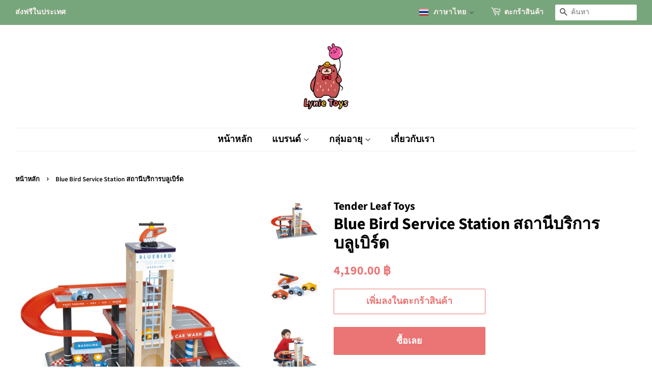

--- FILE ---
content_type: text/html; charset=utf-8
request_url: https://lynietoys.com/th/products/blue-bird-service-station
body_size: 21627
content:
<!doctype html>
<html class="no-js">
<head>

  <!-- Basic page needs ================================================== -->
  <meta charset="utf-8">
  <meta http-equiv="X-UA-Compatible" content="IE=edge,chrome=1">

  
  <link rel="shortcut icon" href="//lynietoys.com/cdn/shop/files/L_32x32.jpg?v=1614305031" type="image/png" />
  

  <!-- Title and description ================================================== -->
  <title>
  Blue Bird Service Station สถานีบริการบลูเบิร์ด &ndash; Lynietoys
  </title>

  
  <meta name="description" content="TL8581โรงรถคลาสสิกและสถานีบริการ พร้อมทางขึ้น-ลง ทั้ง 2 ข้าง หรือจะขึ้นลิฟท์เซอร์วิสก็ได้นะ!! ในเซตมาพร้อมรถยนต์ไม้ 3 คัน เฮลิคอปเตอร์ และปั้มน้ำมัน รวมไปถึงพื้นที่สำหรับล้างรถและปั๊มยาง…พร้อมแล้วให้คุณหนูๆมาเปิดร้านบริการกันเถอะ!มีชิ้นส่วนที่ต้องประกอบสำหรับเด็กอายุ 3 ปีขึ้นไปขนาดสินค้า: 67 x 38.5 x 41 ซมน้ำหนัก: 4.46">
  

  <!-- Social meta ================================================== -->
  <!-- /snippets/social-meta-tags.liquid -->




<meta property="og:site_name" content="Lynietoys">
<meta property="og:url" content="https://lynietoys.com/th/products/blue-bird-service-station">
<meta property="og:title" content="Blue Bird Service Station สถานีบริการบลูเบิร์ด">
<meta property="og:type" content="product">
<meta property="og:description" content="TL8581โรงรถคลาสสิกและสถานีบริการ พร้อมทางขึ้น-ลง ทั้ง 2 ข้าง หรือจะขึ้นลิฟท์เซอร์วิสก็ได้นะ!! ในเซตมาพร้อมรถยนต์ไม้ 3 คัน เฮลิคอปเตอร์ และปั้มน้ำมัน รวมไปถึงพื้นที่สำหรับล้างรถและปั๊มยาง…พร้อมแล้วให้คุณหนูๆมาเปิดร้านบริการกันเถอะ!มีชิ้นส่วนที่ต้องประกอบสำหรับเด็กอายุ 3 ปีขึ้นไปขนาดสินค้า: 67 x 38.5 x 41 ซมน้ำหนัก: 4.46">

  <meta property="og:price:amount" content="4,190.00">
  <meta property="og:price:currency" content="THB">

<meta property="og:image" content="http://lynietoys.com/cdn/shop/products/TL8581-blue-bird-service-station-2_1200x1200.jpg?v=1589447383"><meta property="og:image" content="http://lynietoys.com/cdn/shop/products/TL8581-blue-bird-service-station-3_1200x1200.jpg?v=1589447383"><meta property="og:image" content="http://lynietoys.com/cdn/shop/products/TL8581-blue-bird-service-station-5_1200x1200.jpg?v=1589447383">
<meta property="og:image:secure_url" content="https://lynietoys.com/cdn/shop/products/TL8581-blue-bird-service-station-2_1200x1200.jpg?v=1589447383"><meta property="og:image:secure_url" content="https://lynietoys.com/cdn/shop/products/TL8581-blue-bird-service-station-3_1200x1200.jpg?v=1589447383"><meta property="og:image:secure_url" content="https://lynietoys.com/cdn/shop/products/TL8581-blue-bird-service-station-5_1200x1200.jpg?v=1589447383">


<meta name="twitter:card" content="summary_large_image">
<meta name="twitter:title" content="Blue Bird Service Station สถานีบริการบลูเบิร์ด">
<meta name="twitter:description" content="TL8581โรงรถคลาสสิกและสถานีบริการ พร้อมทางขึ้น-ลง ทั้ง 2 ข้าง หรือจะขึ้นลิฟท์เซอร์วิสก็ได้นะ!! ในเซตมาพร้อมรถยนต์ไม้ 3 คัน เฮลิคอปเตอร์ และปั้มน้ำมัน รวมไปถึงพื้นที่สำหรับล้างรถและปั๊มยาง…พร้อมแล้วให้คุณหนูๆมาเปิดร้านบริการกันเถอะ!มีชิ้นส่วนที่ต้องประกอบสำหรับเด็กอายุ 3 ปีขึ้นไปขนาดสินค้า: 67 x 38.5 x 41 ซมน้ำหนัก: 4.46">


  <!-- Helpers ================================================== -->
  <link rel="canonical" href="https://lynietoys.com/th/products/blue-bird-service-station">
  <meta name="viewport" content="width=device-width,initial-scale=1">
  <meta name="theme-color" content="#eb7474">

  <!-- CSS ================================================== -->
  <link href="//lynietoys.com/cdn/shop/t/14/assets/timber.scss.css?v=83961278728244332351759260085" rel="stylesheet" type="text/css" media="all" />
  <link href="//lynietoys.com/cdn/shop/t/14/assets/theme.scss.css?v=82149475020705366161759260085" rel="stylesheet" type="text/css" media="all" />

  <script>
    window.theme = window.theme || {};

    var theme = {
      strings: {
        addToCart: "เพิ่มลงในตะกร้าสินค้า",
        soldOut: "ขายหมดแล้ว",
        unavailable: "ไม่พร้อมใช้งาน",
        zoomClose: "ปิด (Esc)",
        zoomPrev: "ก่อนหน้า (ปุ่มลูกศรซ้าย)",
        zoomNext: "ถัดไป (ปุ่มลูกศรขวา)",
        addressError: "เกิดข้อผิดพลาดในการค้นหาที่อยู่ดังกล่าว",
        addressNoResults: "ไม่พบผลลัพธ์สำหรับที่อยู่ดังกล่าว",
        addressQueryLimit: "คุณใช้ Google API ของคุณเกินขีดจำกัดการใช้งานแล้ว ลองพิจารณาอัปเกรดเป็น\u003ca href=\"https:\/\/developers.google.com\/maps\/premium\/usage-limits\"\u003eแผนพรีเมียม\u003c\/a\u003e",
        authError: "เกิดปัญหาในการยืนยันคีย์ Google Maps API ของคุณ"
      },
      settings: {
        // Adding some settings to allow the editor to update correctly when they are changed
        enableWideLayout: true,
        typeAccentTransform: false,
        typeAccentSpacing: false,
        baseFontSize: '17px',
        headerBaseFontSize: '32px',
        accentFontSize: '18px'
      },
      variables: {
        mediaQueryMedium: 'screen and (max-width: 768px)',
        bpSmall: false
      },
      moneyFormat: "{{amount}} ฿"
    }

    document.documentElement.className = document.documentElement.className.replace('no-js', 'supports-js');
  </script>

  <!-- Header hook for plugins ================================================== -->
  <script>window.performance && window.performance.mark && window.performance.mark('shopify.content_for_header.start');</script><meta name="facebook-domain-verification" content="1aja11a3yb61c3y8osaffbkpoqtq97">
<meta id="shopify-digital-wallet" name="shopify-digital-wallet" content="/28364341334/digital_wallets/dialog">
<meta name="shopify-checkout-api-token" content="820dd5e82baffee80bd800132e41ae62">
<meta id="in-context-paypal-metadata" data-shop-id="28364341334" data-venmo-supported="false" data-environment="production" data-locale="en_US" data-paypal-v4="true" data-currency="THB">
<link rel="alternate" hreflang="x-default" href="https://lynietoys.com/products/blue-bird-service-station">
<link rel="alternate" hreflang="en" href="https://lynietoys.com/products/blue-bird-service-station">
<link rel="alternate" hreflang="th" href="https://lynietoys.com/th/products/blue-bird-service-station">
<link rel="alternate" type="application/json+oembed" href="https://lynietoys.com/th/products/blue-bird-service-station.oembed">
<script async="async" src="/checkouts/internal/preloads.js?locale=th-TH"></script>
<script id="shopify-features" type="application/json">{"accessToken":"820dd5e82baffee80bd800132e41ae62","betas":["rich-media-storefront-analytics"],"domain":"lynietoys.com","predictiveSearch":true,"shopId":28364341334,"locale":"th"}</script>
<script>var Shopify = Shopify || {};
Shopify.shop = "lynietoys.myshopify.com";
Shopify.locale = "th";
Shopify.currency = {"active":"THB","rate":"1.0"};
Shopify.country = "TH";
Shopify.theme = {"name":"Minimal","id":83406553174,"schema_name":"Minimal","schema_version":"11.7.20","theme_store_id":380,"role":"main"};
Shopify.theme.handle = "null";
Shopify.theme.style = {"id":null,"handle":null};
Shopify.cdnHost = "lynietoys.com/cdn";
Shopify.routes = Shopify.routes || {};
Shopify.routes.root = "/th/";</script>
<script type="module">!function(o){(o.Shopify=o.Shopify||{}).modules=!0}(window);</script>
<script>!function(o){function n(){var o=[];function n(){o.push(Array.prototype.slice.apply(arguments))}return n.q=o,n}var t=o.Shopify=o.Shopify||{};t.loadFeatures=n(),t.autoloadFeatures=n()}(window);</script>
<script id="shop-js-analytics" type="application/json">{"pageType":"product"}</script>
<script defer="defer" async type="module" src="//lynietoys.com/cdn/shopifycloud/shop-js/modules/v2/client.init-shop-cart-sync_BDQm7Rt_.th.esm.js"></script>
<script defer="defer" async type="module" src="//lynietoys.com/cdn/shopifycloud/shop-js/modules/v2/chunk.common_CdCFHE5l.esm.js"></script>
<script type="module">
  await import("//lynietoys.com/cdn/shopifycloud/shop-js/modules/v2/client.init-shop-cart-sync_BDQm7Rt_.th.esm.js");
await import("//lynietoys.com/cdn/shopifycloud/shop-js/modules/v2/chunk.common_CdCFHE5l.esm.js");

  window.Shopify.SignInWithShop?.initShopCartSync?.({"fedCMEnabled":true,"windoidEnabled":true});

</script>
<script id="__st">var __st={"a":28364341334,"offset":25200,"reqid":"3ea56363-cb1e-4f39-8ad8-ad41131157ce-1768934404","pageurl":"lynietoys.com\/th\/products\/blue-bird-service-station","u":"c9f02eb3ce85","p":"product","rtyp":"product","rid":4700479094870};</script>
<script>window.ShopifyPaypalV4VisibilityTracking = true;</script>
<script id="captcha-bootstrap">!function(){'use strict';const t='contact',e='account',n='new_comment',o=[[t,t],['blogs',n],['comments',n],[t,'customer']],c=[[e,'customer_login'],[e,'guest_login'],[e,'recover_customer_password'],[e,'create_customer']],r=t=>t.map((([t,e])=>`form[action*='/${t}']:not([data-nocaptcha='true']) input[name='form_type'][value='${e}']`)).join(','),a=t=>()=>t?[...document.querySelectorAll(t)].map((t=>t.form)):[];function s(){const t=[...o],e=r(t);return a(e)}const i='password',u='form_key',d=['recaptcha-v3-token','g-recaptcha-response','h-captcha-response',i],f=()=>{try{return window.sessionStorage}catch{return}},m='__shopify_v',_=t=>t.elements[u];function p(t,e,n=!1){try{const o=window.sessionStorage,c=JSON.parse(o.getItem(e)),{data:r}=function(t){const{data:e,action:n}=t;return t[m]||n?{data:e,action:n}:{data:t,action:n}}(c);for(const[e,n]of Object.entries(r))t.elements[e]&&(t.elements[e].value=n);n&&o.removeItem(e)}catch(o){console.error('form repopulation failed',{error:o})}}const l='form_type',E='cptcha';function T(t){t.dataset[E]=!0}const w=window,h=w.document,L='Shopify',v='ce_forms',y='captcha';let A=!1;((t,e)=>{const n=(g='f06e6c50-85a8-45c8-87d0-21a2b65856fe',I='https://cdn.shopify.com/shopifycloud/storefront-forms-hcaptcha/ce_storefront_forms_captcha_hcaptcha.v1.5.2.iife.js',D={infoText:'ป้องกันโดย hCaptcha',privacyText:'ความเป็นส่วนตัว',termsText:'ข้อกำหนด'},(t,e,n)=>{const o=w[L][v],c=o.bindForm;if(c)return c(t,g,e,D).then(n);var r;o.q.push([[t,g,e,D],n]),r=I,A||(h.body.append(Object.assign(h.createElement('script'),{id:'captcha-provider',async:!0,src:r})),A=!0)});var g,I,D;w[L]=w[L]||{},w[L][v]=w[L][v]||{},w[L][v].q=[],w[L][y]=w[L][y]||{},w[L][y].protect=function(t,e){n(t,void 0,e),T(t)},Object.freeze(w[L][y]),function(t,e,n,w,h,L){const[v,y,A,g]=function(t,e,n){const i=e?o:[],u=t?c:[],d=[...i,...u],f=r(d),m=r(i),_=r(d.filter((([t,e])=>n.includes(e))));return[a(f),a(m),a(_),s()]}(w,h,L),I=t=>{const e=t.target;return e instanceof HTMLFormElement?e:e&&e.form},D=t=>v().includes(t);t.addEventListener('submit',(t=>{const e=I(t);if(!e)return;const n=D(e)&&!e.dataset.hcaptchaBound&&!e.dataset.recaptchaBound,o=_(e),c=g().includes(e)&&(!o||!o.value);(n||c)&&t.preventDefault(),c&&!n&&(function(t){try{if(!f())return;!function(t){const e=f();if(!e)return;const n=_(t);if(!n)return;const o=n.value;o&&e.removeItem(o)}(t);const e=Array.from(Array(32),(()=>Math.random().toString(36)[2])).join('');!function(t,e){_(t)||t.append(Object.assign(document.createElement('input'),{type:'hidden',name:u})),t.elements[u].value=e}(t,e),function(t,e){const n=f();if(!n)return;const o=[...t.querySelectorAll(`input[type='${i}']`)].map((({name:t})=>t)),c=[...d,...o],r={};for(const[a,s]of new FormData(t).entries())c.includes(a)||(r[a]=s);n.setItem(e,JSON.stringify({[m]:1,action:t.action,data:r}))}(t,e)}catch(e){console.error('failed to persist form',e)}}(e),e.submit())}));const S=(t,e)=>{t&&!t.dataset[E]&&(n(t,e.some((e=>e===t))),T(t))};for(const o of['focusin','change'])t.addEventListener(o,(t=>{const e=I(t);D(e)&&S(e,y())}));const B=e.get('form_key'),M=e.get(l),P=B&&M;t.addEventListener('DOMContentLoaded',(()=>{const t=y();if(P)for(const e of t)e.elements[l].value===M&&p(e,B);[...new Set([...A(),...v().filter((t=>'true'===t.dataset.shopifyCaptcha))])].forEach((e=>S(e,t)))}))}(h,new URLSearchParams(w.location.search),n,t,e,['guest_login'])})(!0,!0)}();</script>
<script integrity="sha256-4kQ18oKyAcykRKYeNunJcIwy7WH5gtpwJnB7kiuLZ1E=" data-source-attribution="shopify.loadfeatures" defer="defer" src="//lynietoys.com/cdn/shopifycloud/storefront/assets/storefront/load_feature-a0a9edcb.js" crossorigin="anonymous"></script>
<script data-source-attribution="shopify.dynamic_checkout.dynamic.init">var Shopify=Shopify||{};Shopify.PaymentButton=Shopify.PaymentButton||{isStorefrontPortableWallets:!0,init:function(){window.Shopify.PaymentButton.init=function(){};var t=document.createElement("script");t.src="https://lynietoys.com/cdn/shopifycloud/portable-wallets/latest/portable-wallets.th.js",t.type="module",document.head.appendChild(t)}};
</script>
<script data-source-attribution="shopify.dynamic_checkout.buyer_consent">
  function portableWalletsHideBuyerConsent(e){var t=document.getElementById("shopify-buyer-consent"),n=document.getElementById("shopify-subscription-policy-button");t&&n&&(t.classList.add("hidden"),t.setAttribute("aria-hidden","true"),n.removeEventListener("click",e))}function portableWalletsShowBuyerConsent(e){var t=document.getElementById("shopify-buyer-consent"),n=document.getElementById("shopify-subscription-policy-button");t&&n&&(t.classList.remove("hidden"),t.removeAttribute("aria-hidden"),n.addEventListener("click",e))}window.Shopify?.PaymentButton&&(window.Shopify.PaymentButton.hideBuyerConsent=portableWalletsHideBuyerConsent,window.Shopify.PaymentButton.showBuyerConsent=portableWalletsShowBuyerConsent);
</script>
<script>
  function portableWalletsCleanup(e){e&&e.src&&console.error("Failed to load portable wallets script "+e.src);var t=document.querySelectorAll("shopify-accelerated-checkout .shopify-payment-button__skeleton, shopify-accelerated-checkout-cart .wallet-cart-button__skeleton"),e=document.getElementById("shopify-buyer-consent");for(let e=0;e<t.length;e++)t[e].remove();e&&e.remove()}function portableWalletsNotLoadedAsModule(e){e instanceof ErrorEvent&&"string"==typeof e.message&&e.message.includes("import.meta")&&"string"==typeof e.filename&&e.filename.includes("portable-wallets")&&(window.removeEventListener("error",portableWalletsNotLoadedAsModule),window.Shopify.PaymentButton.failedToLoad=e,"loading"===document.readyState?document.addEventListener("DOMContentLoaded",window.Shopify.PaymentButton.init):window.Shopify.PaymentButton.init())}window.addEventListener("error",portableWalletsNotLoadedAsModule);
</script>

<script type="module" src="https://lynietoys.com/cdn/shopifycloud/portable-wallets/latest/portable-wallets.th.js" onError="portableWalletsCleanup(this)" crossorigin="anonymous"></script>
<script nomodule>
  document.addEventListener("DOMContentLoaded", portableWalletsCleanup);
</script>

<link id="shopify-accelerated-checkout-styles" rel="stylesheet" media="screen" href="https://lynietoys.com/cdn/shopifycloud/portable-wallets/latest/accelerated-checkout-backwards-compat.css" crossorigin="anonymous">
<style id="shopify-accelerated-checkout-cart">
        #shopify-buyer-consent {
  margin-top: 1em;
  display: inline-block;
  width: 100%;
}

#shopify-buyer-consent.hidden {
  display: none;
}

#shopify-subscription-policy-button {
  background: none;
  border: none;
  padding: 0;
  text-decoration: underline;
  font-size: inherit;
  cursor: pointer;
}

#shopify-subscription-policy-button::before {
  box-shadow: none;
}

      </style>

<script>window.performance && window.performance.mark && window.performance.mark('shopify.content_for_header.end');</script>

  <script src="//lynietoys.com/cdn/shop/t/14/assets/jquery-2.2.3.min.js?v=58211863146907186831594911594" type="text/javascript"></script>

  <script src="//lynietoys.com/cdn/shop/t/14/assets/lazysizes.min.js?v=155223123402716617051594911595" async="async"></script>

  
  



  <link href="//lynietoys.com/cdn/shop/t/14/assets/translation-lab-language-dropdown.css?v=145857948510889856051595047164" rel="stylesheet" type="text/css" media="all" />

  
          <script src="//lynietoys.com/cdn/shop/t/14/assets/bss-product-labels.js?v=158954919704557014401595132822" type="text/javascript"></script>
          
  

<script>

  if (!Array.prototype.find) {
    Object.defineProperty(Array.prototype, 'find', {
      value: function(predicate) {
        if (this == null) {
          throw TypeError('"this" is null or not defined');
        }

        var o = Object(this);

        var len = o.length >>> 0;

        if (typeof predicate !== 'function') {
          throw TypeError('predicate must be a function');
        }

        var thisArg = arguments[1];

        var k = 0;

        while (k < len) {
          var kValue = o[k];
          if (predicate.call(thisArg, kValue, k, o)) {
            return kValue;
          }
          k++;
        }

        return undefined;
      },
      configurable: true,
      writable: true
    });
  }

  (function () {

    var useInternationalDomains = false;

    function buildLanguageList() {
      var languageListJson = '[{\
"name": "ภาษาอังกฤษ",\
"endonym_name": "English",\
"iso_code": "en",\
"primary": true,\
"flag": "//lynietoys.com/cdn/shop/t/14/assets/en.png?v=325",\
"domain": null\
},{\
"name": "ภาษาไทย",\
"endonym_name": "ภาษาไทย",\
"iso_code": "th",\
"primary": false,\
"flag": "//lynietoys.com/cdn/shop/t/14/assets/th.png?v=325",\
"domain": null\
}]';
      return JSON.parse(languageListJson);
    }

    function getSavedLocale(langList) {
      var savedLocale = localStorage.getItem('translation-lab-lang');
      var sl = savedLocale ? langList.find(x => x.iso_code.toLowerCase() === savedLocale.toLowerCase()) : null;
      return sl ? sl.iso_code : null;
    }

    function getBrowserLocale(langList) {
      var browserLocale = navigator.language;
      if (browserLocale) {
        var localeParts = browserLocale.split('-');
        var bl = localeParts[0] ? langList.find(x => x.iso_code.toLowerCase().startsWith(localeParts[0])) : null;
        return bl ? bl.iso_code : null;
      } else {
        return null;
      }
    }

    function redirectUrlBuilderFunction(primaryLocale) {
      var shopDomain = 'https://lynietoys.com';
      if (window.Shopify && window.Shopify.designMode) {
        shopDomain = 'https://lynietoys.myshopify.com';
      }
      var currentLocale = 'th'.toLowerCase();
      var currentLocaleRegEx = new RegExp('^\/' + currentLocale, "ig");
      var primaryLocaleLower = primaryLocale.toLowerCase();
      var pathname = window.location.pathname;
      var queryString = window.location.search || '';
      return function build(redirectLocale) {
        if (!redirectLocale) {
          return null;
        }
        var redirectLocaleLower = redirectLocale.toLowerCase();
        if (currentLocale !== redirectLocaleLower) {
            if (useInternationalDomains) {

          }
          else {
            if (redirectLocaleLower === primaryLocaleLower) {
              return shopDomain + pathname.replace(currentLocaleRegEx, '') + queryString;
            } else if (primaryLocaleLower === currentLocale) {
              return shopDomain + '/' + redirectLocaleLower + pathname + queryString;
            } else {
              return shopDomain + '/' + pathname.replace(currentLocaleRegEx, redirectLocaleLower) + queryString;
            }
          }
        }
        return null;
      }
    }

    function getRedirectLocale(languageList) {
      var savedLocale = getSavedLocale(languageList);
      var browserLocale = getBrowserLocale(languageList);
      var preferredLocale = null;

      var redirectLocale = null;

      if (savedLocale) {
        redirectLocale = savedLocale;
      } else if (preferredLocale) {
        redirectLocale = preferredLocale;
      } else if (browserLocale) {
        redirectLocale = browserLocale;
      }
      return redirectLocale;
    }

    function configure() {
      var languageList = buildLanguageList();
      var primaryLanguage = languageList.find(function (x) { return x.primary; });
      if (!primaryLanguage && !primaryLanguage.iso_code) {
        return;
      }

      var redirectUrlBuilder = redirectUrlBuilderFunction(primaryLanguage.iso_code);

      var redirectLocale = getRedirectLocale(languageList);

      var redirectUrl = redirectUrlBuilder(redirectLocale);
      redirectUrl && window.location.assign(redirectUrl);
    }

    if (window.Shopify && window.Shopify.designMode) {
      return;
    }

    var botPatterns = "(bot|Googlebot\/|Googlebot-Mobile|Googlebot-Image|Googlebot-News|Googlebot-Video|AdsBot-Google([^-]|$)|AdsBot-Google-Mobile|Feedfetcher-Google|Mediapartners-Google|APIs-Google|Page|Speed|Insights|Lighthouse|bingbot|Slurp|exabot|ia_archiver|YandexBot|YandexImages|YandexAccessibilityBot|YandexMobileBot|YandexMetrika|YandexTurbo|YandexImageResizer|YandexVideo|YandexAdNet|YandexBlogs|YandexCalendar|YandexDirect|YandexFavicons|YaDirectFetcher|YandexForDomain|YandexMarket|YandexMedia|YandexMobileScreenShotBot|YandexNews|YandexOntoDB|YandexPagechecker|YandexPartner|YandexRCA|YandexSearchShop|YandexSitelinks|YandexSpravBot|YandexTracker|YandexVertis|YandexVerticals|YandexWebmaster|YandexScreenshotBot|Baiduspider|facebookexternalhit|Sogou|DuckDuckBot|BUbiNG|crawler4j|S[eE][mM]rushBot|Google-Adwords-Instant|BingPreview\/|Bark[rR]owler|DuckDuckGo-Favicons-Bot|AppEngine-Google|Google Web Preview|acapbot|Baidu-YunGuanCe|Feedly|Feedspot|google-xrawler|Google-Structured-Data-Testing-Tool|Google-PhysicalWeb|Google Favicon|Google-Site-Verification|Gwene|SentiBot|FreshRSS)";
    var re = new RegExp(botPatterns, 'i');
    if (!re.test(navigator.userAgent)) {
      configure();
    }

  })();
</script>
<!-- BEGIN app block: shopify://apps/ta-labels-badges/blocks/bss-pl-config-data/91bfe765-b604-49a1-805e-3599fa600b24 --><script
    id='bss-pl-config-data'
>
	let TAE_StoreId = "";
	if (typeof BSS_PL == 'undefined' || TAE_StoreId !== "") {
  		var BSS_PL = {};
		BSS_PL.storeId = null;
		BSS_PL.currentPlan = null;
		BSS_PL.apiServerProduction = null;
		BSS_PL.publicAccessToken = null;
		BSS_PL.customerTags = "null";
		BSS_PL.customerId = "null";
		BSS_PL.storeIdCustomOld = null;
		BSS_PL.storeIdOldWIthPriority = null;
		BSS_PL.storeIdOptimizeAppendLabel = null
		BSS_PL.optimizeCodeIds = null; 
		BSS_PL.extendedFeatureIds = null;
		BSS_PL.integration = null;
		BSS_PL.settingsData  = null;
		BSS_PL.configProductMetafields = null;
		BSS_PL.configVariantMetafields = null;
		
		BSS_PL.configData = [].concat();

		
		BSS_PL.configDataBanner = [].concat();

		
		BSS_PL.configDataPopup = [].concat();

		
		BSS_PL.configDataLabelGroup = [].concat();
		
		
		BSS_PL.collectionID = ``;
		BSS_PL.collectionHandle = ``;
		BSS_PL.collectionTitle = ``;

		
		BSS_PL.conditionConfigData = [].concat();
	}
</script>




<style>
    
    
</style>

<script>
    function bssLoadScripts(src, callback, isDefer = false) {
        const scriptTag = document.createElement('script');
        document.head.appendChild(scriptTag);
        scriptTag.src = src;
        if (isDefer) {
            scriptTag.defer = true;
        } else {
            scriptTag.async = true;
        }
        if (callback) {
            scriptTag.addEventListener('load', function () {
                callback();
            });
        }
    }
    const scriptUrls = [
        "https://cdn.shopify.com/extensions/019bd440-4ad9-768f-8cbd-b429a1f08a03/product-label-558/assets/bss-pl-init-helper.js",
        "https://cdn.shopify.com/extensions/019bd440-4ad9-768f-8cbd-b429a1f08a03/product-label-558/assets/bss-pl-init-config-run-scripts.js",
    ];
    Promise.all(scriptUrls.map((script) => new Promise((resolve) => bssLoadScripts(script, resolve)))).then((res) => {
        console.log('BSS scripts loaded');
        window.bssScriptsLoaded = true;
    });

	function bssInitScripts() {
		if (BSS_PL.configData.length) {
			const enabledFeature = [
				{ type: 1, script: "https://cdn.shopify.com/extensions/019bd440-4ad9-768f-8cbd-b429a1f08a03/product-label-558/assets/bss-pl-init-for-label.js" },
				{ type: 2, badge: [0, 7, 8], script: "https://cdn.shopify.com/extensions/019bd440-4ad9-768f-8cbd-b429a1f08a03/product-label-558/assets/bss-pl-init-for-badge-product-name.js" },
				{ type: 2, badge: [1, 11], script: "https://cdn.shopify.com/extensions/019bd440-4ad9-768f-8cbd-b429a1f08a03/product-label-558/assets/bss-pl-init-for-badge-product-image.js" },
				{ type: 2, badge: 2, script: "https://cdn.shopify.com/extensions/019bd440-4ad9-768f-8cbd-b429a1f08a03/product-label-558/assets/bss-pl-init-for-badge-custom-selector.js" },
				{ type: 2, badge: [3, 9, 10], script: "https://cdn.shopify.com/extensions/019bd440-4ad9-768f-8cbd-b429a1f08a03/product-label-558/assets/bss-pl-init-for-badge-price.js" },
				{ type: 2, badge: 4, script: "https://cdn.shopify.com/extensions/019bd440-4ad9-768f-8cbd-b429a1f08a03/product-label-558/assets/bss-pl-init-for-badge-add-to-cart-btn.js" },
				{ type: 2, badge: 5, script: "https://cdn.shopify.com/extensions/019bd440-4ad9-768f-8cbd-b429a1f08a03/product-label-558/assets/bss-pl-init-for-badge-quantity-box.js" },
				{ type: 2, badge: 6, script: "https://cdn.shopify.com/extensions/019bd440-4ad9-768f-8cbd-b429a1f08a03/product-label-558/assets/bss-pl-init-for-badge-buy-it-now-btn.js" }
			]
				.filter(({ type, badge }) => BSS_PL.configData.some(item => item.label_type === type && (badge === undefined || (Array.isArray(badge) ? badge.includes(item.badge_type) : item.badge_type === badge))) || (type === 1 && BSS_PL.configDataLabelGroup && BSS_PL.configDataLabelGroup.length))
				.map(({ script }) => script);
				
            enabledFeature.forEach((src) => bssLoadScripts(src));

            if (enabledFeature.length) {
                const src = "https://cdn.shopify.com/extensions/019bd440-4ad9-768f-8cbd-b429a1f08a03/product-label-558/assets/bss-product-label-js.js";
                bssLoadScripts(src);
            }
        }

        if (BSS_PL.configDataBanner && BSS_PL.configDataBanner.length) {
            const src = "https://cdn.shopify.com/extensions/019bd440-4ad9-768f-8cbd-b429a1f08a03/product-label-558/assets/bss-product-label-banner.js";
            bssLoadScripts(src);
        }

        if (BSS_PL.configDataPopup && BSS_PL.configDataPopup.length) {
            const src = "https://cdn.shopify.com/extensions/019bd440-4ad9-768f-8cbd-b429a1f08a03/product-label-558/assets/bss-product-label-popup.js";
            bssLoadScripts(src);
        }

        if (window.location.search.includes('bss-pl-custom-selector')) {
            const src = "https://cdn.shopify.com/extensions/019bd440-4ad9-768f-8cbd-b429a1f08a03/product-label-558/assets/bss-product-label-custom-position.js";
            bssLoadScripts(src, null, true);
        }
    }
    bssInitScripts();
</script>


<!-- END app block --><link href="https://cdn.shopify.com/extensions/019bd440-4ad9-768f-8cbd-b429a1f08a03/product-label-558/assets/bss-pl-style.min.css" rel="stylesheet" type="text/css" media="all">
<link href="https://monorail-edge.shopifysvc.com" rel="dns-prefetch">
<script>(function(){if ("sendBeacon" in navigator && "performance" in window) {try {var session_token_from_headers = performance.getEntriesByType('navigation')[0].serverTiming.find(x => x.name == '_s').description;} catch {var session_token_from_headers = undefined;}var session_cookie_matches = document.cookie.match(/_shopify_s=([^;]*)/);var session_token_from_cookie = session_cookie_matches && session_cookie_matches.length === 2 ? session_cookie_matches[1] : "";var session_token = session_token_from_headers || session_token_from_cookie || "";function handle_abandonment_event(e) {var entries = performance.getEntries().filter(function(entry) {return /monorail-edge.shopifysvc.com/.test(entry.name);});if (!window.abandonment_tracked && entries.length === 0) {window.abandonment_tracked = true;var currentMs = Date.now();var navigation_start = performance.timing.navigationStart;var payload = {shop_id: 28364341334,url: window.location.href,navigation_start,duration: currentMs - navigation_start,session_token,page_type: "product"};window.navigator.sendBeacon("https://monorail-edge.shopifysvc.com/v1/produce", JSON.stringify({schema_id: "online_store_buyer_site_abandonment/1.1",payload: payload,metadata: {event_created_at_ms: currentMs,event_sent_at_ms: currentMs}}));}}window.addEventListener('pagehide', handle_abandonment_event);}}());</script>
<script id="web-pixels-manager-setup">(function e(e,d,r,n,o){if(void 0===o&&(o={}),!Boolean(null===(a=null===(i=window.Shopify)||void 0===i?void 0:i.analytics)||void 0===a?void 0:a.replayQueue)){var i,a;window.Shopify=window.Shopify||{};var t=window.Shopify;t.analytics=t.analytics||{};var s=t.analytics;s.replayQueue=[],s.publish=function(e,d,r){return s.replayQueue.push([e,d,r]),!0};try{self.performance.mark("wpm:start")}catch(e){}var l=function(){var e={modern:/Edge?\/(1{2}[4-9]|1[2-9]\d|[2-9]\d{2}|\d{4,})\.\d+(\.\d+|)|Firefox\/(1{2}[4-9]|1[2-9]\d|[2-9]\d{2}|\d{4,})\.\d+(\.\d+|)|Chrom(ium|e)\/(9{2}|\d{3,})\.\d+(\.\d+|)|(Maci|X1{2}).+ Version\/(15\.\d+|(1[6-9]|[2-9]\d|\d{3,})\.\d+)([,.]\d+|)( \(\w+\)|)( Mobile\/\w+|) Safari\/|Chrome.+OPR\/(9{2}|\d{3,})\.\d+\.\d+|(CPU[ +]OS|iPhone[ +]OS|CPU[ +]iPhone|CPU IPhone OS|CPU iPad OS)[ +]+(15[._]\d+|(1[6-9]|[2-9]\d|\d{3,})[._]\d+)([._]\d+|)|Android:?[ /-](13[3-9]|1[4-9]\d|[2-9]\d{2}|\d{4,})(\.\d+|)(\.\d+|)|Android.+Firefox\/(13[5-9]|1[4-9]\d|[2-9]\d{2}|\d{4,})\.\d+(\.\d+|)|Android.+Chrom(ium|e)\/(13[3-9]|1[4-9]\d|[2-9]\d{2}|\d{4,})\.\d+(\.\d+|)|SamsungBrowser\/([2-9]\d|\d{3,})\.\d+/,legacy:/Edge?\/(1[6-9]|[2-9]\d|\d{3,})\.\d+(\.\d+|)|Firefox\/(5[4-9]|[6-9]\d|\d{3,})\.\d+(\.\d+|)|Chrom(ium|e)\/(5[1-9]|[6-9]\d|\d{3,})\.\d+(\.\d+|)([\d.]+$|.*Safari\/(?![\d.]+ Edge\/[\d.]+$))|(Maci|X1{2}).+ Version\/(10\.\d+|(1[1-9]|[2-9]\d|\d{3,})\.\d+)([,.]\d+|)( \(\w+\)|)( Mobile\/\w+|) Safari\/|Chrome.+OPR\/(3[89]|[4-9]\d|\d{3,})\.\d+\.\d+|(CPU[ +]OS|iPhone[ +]OS|CPU[ +]iPhone|CPU IPhone OS|CPU iPad OS)[ +]+(10[._]\d+|(1[1-9]|[2-9]\d|\d{3,})[._]\d+)([._]\d+|)|Android:?[ /-](13[3-9]|1[4-9]\d|[2-9]\d{2}|\d{4,})(\.\d+|)(\.\d+|)|Mobile Safari.+OPR\/([89]\d|\d{3,})\.\d+\.\d+|Android.+Firefox\/(13[5-9]|1[4-9]\d|[2-9]\d{2}|\d{4,})\.\d+(\.\d+|)|Android.+Chrom(ium|e)\/(13[3-9]|1[4-9]\d|[2-9]\d{2}|\d{4,})\.\d+(\.\d+|)|Android.+(UC? ?Browser|UCWEB|U3)[ /]?(15\.([5-9]|\d{2,})|(1[6-9]|[2-9]\d|\d{3,})\.\d+)\.\d+|SamsungBrowser\/(5\.\d+|([6-9]|\d{2,})\.\d+)|Android.+MQ{2}Browser\/(14(\.(9|\d{2,})|)|(1[5-9]|[2-9]\d|\d{3,})(\.\d+|))(\.\d+|)|K[Aa][Ii]OS\/(3\.\d+|([4-9]|\d{2,})\.\d+)(\.\d+|)/},d=e.modern,r=e.legacy,n=navigator.userAgent;return n.match(d)?"modern":n.match(r)?"legacy":"unknown"}(),u="modern"===l?"modern":"legacy",c=(null!=n?n:{modern:"",legacy:""})[u],f=function(e){return[e.baseUrl,"/wpm","/b",e.hashVersion,"modern"===e.buildTarget?"m":"l",".js"].join("")}({baseUrl:d,hashVersion:r,buildTarget:u}),m=function(e){var d=e.version,r=e.bundleTarget,n=e.surface,o=e.pageUrl,i=e.monorailEndpoint;return{emit:function(e){var a=e.status,t=e.errorMsg,s=(new Date).getTime(),l=JSON.stringify({metadata:{event_sent_at_ms:s},events:[{schema_id:"web_pixels_manager_load/3.1",payload:{version:d,bundle_target:r,page_url:o,status:a,surface:n,error_msg:t},metadata:{event_created_at_ms:s}}]});if(!i)return console&&console.warn&&console.warn("[Web Pixels Manager] No Monorail endpoint provided, skipping logging."),!1;try{return self.navigator.sendBeacon.bind(self.navigator)(i,l)}catch(e){}var u=new XMLHttpRequest;try{return u.open("POST",i,!0),u.setRequestHeader("Content-Type","text/plain"),u.send(l),!0}catch(e){return console&&console.warn&&console.warn("[Web Pixels Manager] Got an unhandled error while logging to Monorail."),!1}}}}({version:r,bundleTarget:l,surface:e.surface,pageUrl:self.location.href,monorailEndpoint:e.monorailEndpoint});try{o.browserTarget=l,function(e){var d=e.src,r=e.async,n=void 0===r||r,o=e.onload,i=e.onerror,a=e.sri,t=e.scriptDataAttributes,s=void 0===t?{}:t,l=document.createElement("script"),u=document.querySelector("head"),c=document.querySelector("body");if(l.async=n,l.src=d,a&&(l.integrity=a,l.crossOrigin="anonymous"),s)for(var f in s)if(Object.prototype.hasOwnProperty.call(s,f))try{l.dataset[f]=s[f]}catch(e){}if(o&&l.addEventListener("load",o),i&&l.addEventListener("error",i),u)u.appendChild(l);else{if(!c)throw new Error("Did not find a head or body element to append the script");c.appendChild(l)}}({src:f,async:!0,onload:function(){if(!function(){var e,d;return Boolean(null===(d=null===(e=window.Shopify)||void 0===e?void 0:e.analytics)||void 0===d?void 0:d.initialized)}()){var d=window.webPixelsManager.init(e)||void 0;if(d){var r=window.Shopify.analytics;r.replayQueue.forEach((function(e){var r=e[0],n=e[1],o=e[2];d.publishCustomEvent(r,n,o)})),r.replayQueue=[],r.publish=d.publishCustomEvent,r.visitor=d.visitor,r.initialized=!0}}},onerror:function(){return m.emit({status:"failed",errorMsg:"".concat(f," has failed to load")})},sri:function(e){var d=/^sha384-[A-Za-z0-9+/=]+$/;return"string"==typeof e&&d.test(e)}(c)?c:"",scriptDataAttributes:o}),m.emit({status:"loading"})}catch(e){m.emit({status:"failed",errorMsg:(null==e?void 0:e.message)||"Unknown error"})}}})({shopId: 28364341334,storefrontBaseUrl: "https://lynietoys.com",extensionsBaseUrl: "https://extensions.shopifycdn.com/cdn/shopifycloud/web-pixels-manager",monorailEndpoint: "https://monorail-edge.shopifysvc.com/unstable/produce_batch",surface: "storefront-renderer",enabledBetaFlags: ["2dca8a86"],webPixelsConfigList: [{"id":"90177622","configuration":"{\"pixel_id\":\"235725971442262\",\"pixel_type\":\"facebook_pixel\",\"metaapp_system_user_token\":\"-\"}","eventPayloadVersion":"v1","runtimeContext":"OPEN","scriptVersion":"ca16bc87fe92b6042fbaa3acc2fbdaa6","type":"APP","apiClientId":2329312,"privacyPurposes":["ANALYTICS","MARKETING","SALE_OF_DATA"],"dataSharingAdjustments":{"protectedCustomerApprovalScopes":["read_customer_address","read_customer_email","read_customer_name","read_customer_personal_data","read_customer_phone"]}},{"id":"shopify-app-pixel","configuration":"{}","eventPayloadVersion":"v1","runtimeContext":"STRICT","scriptVersion":"0450","apiClientId":"shopify-pixel","type":"APP","privacyPurposes":["ANALYTICS","MARKETING"]},{"id":"shopify-custom-pixel","eventPayloadVersion":"v1","runtimeContext":"LAX","scriptVersion":"0450","apiClientId":"shopify-pixel","type":"CUSTOM","privacyPurposes":["ANALYTICS","MARKETING"]}],isMerchantRequest: false,initData: {"shop":{"name":"Lynietoys","paymentSettings":{"currencyCode":"THB"},"myshopifyDomain":"lynietoys.myshopify.com","countryCode":"TH","storefrontUrl":"https:\/\/lynietoys.com\/th"},"customer":null,"cart":null,"checkout":null,"productVariants":[{"price":{"amount":4190.0,"currencyCode":"THB"},"product":{"title":"Blue Bird Service Station สถานีบริการบลูเบิร์ด","vendor":"Tender Leaf Toys","id":"4700479094870","untranslatedTitle":"Blue Bird Service Station สถานีบริการบลูเบิร์ด","url":"\/th\/products\/blue-bird-service-station","type":"Transport"},"id":"32503596974166","image":{"src":"\/\/lynietoys.com\/cdn\/shop\/products\/TL8581-blue-bird-service-station-2.jpg?v=1589447383"},"sku":"TL8581","title":"Default Title","untranslatedTitle":"Default Title"}],"purchasingCompany":null},},"https://lynietoys.com/cdn","fcfee988w5aeb613cpc8e4bc33m6693e112",{"modern":"","legacy":""},{"shopId":"28364341334","storefrontBaseUrl":"https:\/\/lynietoys.com","extensionBaseUrl":"https:\/\/extensions.shopifycdn.com\/cdn\/shopifycloud\/web-pixels-manager","surface":"storefront-renderer","enabledBetaFlags":"[\"2dca8a86\"]","isMerchantRequest":"false","hashVersion":"fcfee988w5aeb613cpc8e4bc33m6693e112","publish":"custom","events":"[[\"page_viewed\",{}],[\"product_viewed\",{\"productVariant\":{\"price\":{\"amount\":4190.0,\"currencyCode\":\"THB\"},\"product\":{\"title\":\"Blue Bird Service Station สถานีบริการบลูเบิร์ด\",\"vendor\":\"Tender Leaf Toys\",\"id\":\"4700479094870\",\"untranslatedTitle\":\"Blue Bird Service Station สถานีบริการบลูเบิร์ด\",\"url\":\"\/th\/products\/blue-bird-service-station\",\"type\":\"Transport\"},\"id\":\"32503596974166\",\"image\":{\"src\":\"\/\/lynietoys.com\/cdn\/shop\/products\/TL8581-blue-bird-service-station-2.jpg?v=1589447383\"},\"sku\":\"TL8581\",\"title\":\"Default Title\",\"untranslatedTitle\":\"Default Title\"}}]]"});</script><script>
  window.ShopifyAnalytics = window.ShopifyAnalytics || {};
  window.ShopifyAnalytics.meta = window.ShopifyAnalytics.meta || {};
  window.ShopifyAnalytics.meta.currency = 'THB';
  var meta = {"product":{"id":4700479094870,"gid":"gid:\/\/shopify\/Product\/4700479094870","vendor":"Tender Leaf Toys","type":"Transport","handle":"blue-bird-service-station","variants":[{"id":32503596974166,"price":419000,"name":"Blue Bird Service Station สถานีบริการบลูเบิร์ด","public_title":null,"sku":"TL8581"}],"remote":false},"page":{"pageType":"product","resourceType":"product","resourceId":4700479094870,"requestId":"3ea56363-cb1e-4f39-8ad8-ad41131157ce-1768934404"}};
  for (var attr in meta) {
    window.ShopifyAnalytics.meta[attr] = meta[attr];
  }
</script>
<script class="analytics">
  (function () {
    var customDocumentWrite = function(content) {
      var jquery = null;

      if (window.jQuery) {
        jquery = window.jQuery;
      } else if (window.Checkout && window.Checkout.$) {
        jquery = window.Checkout.$;
      }

      if (jquery) {
        jquery('body').append(content);
      }
    };

    var hasLoggedConversion = function(token) {
      if (token) {
        return document.cookie.indexOf('loggedConversion=' + token) !== -1;
      }
      return false;
    }

    var setCookieIfConversion = function(token) {
      if (token) {
        var twoMonthsFromNow = new Date(Date.now());
        twoMonthsFromNow.setMonth(twoMonthsFromNow.getMonth() + 2);

        document.cookie = 'loggedConversion=' + token + '; expires=' + twoMonthsFromNow;
      }
    }

    var trekkie = window.ShopifyAnalytics.lib = window.trekkie = window.trekkie || [];
    if (trekkie.integrations) {
      return;
    }
    trekkie.methods = [
      'identify',
      'page',
      'ready',
      'track',
      'trackForm',
      'trackLink'
    ];
    trekkie.factory = function(method) {
      return function() {
        var args = Array.prototype.slice.call(arguments);
        args.unshift(method);
        trekkie.push(args);
        return trekkie;
      };
    };
    for (var i = 0; i < trekkie.methods.length; i++) {
      var key = trekkie.methods[i];
      trekkie[key] = trekkie.factory(key);
    }
    trekkie.load = function(config) {
      trekkie.config = config || {};
      trekkie.config.initialDocumentCookie = document.cookie;
      var first = document.getElementsByTagName('script')[0];
      var script = document.createElement('script');
      script.type = 'text/javascript';
      script.onerror = function(e) {
        var scriptFallback = document.createElement('script');
        scriptFallback.type = 'text/javascript';
        scriptFallback.onerror = function(error) {
                var Monorail = {
      produce: function produce(monorailDomain, schemaId, payload) {
        var currentMs = new Date().getTime();
        var event = {
          schema_id: schemaId,
          payload: payload,
          metadata: {
            event_created_at_ms: currentMs,
            event_sent_at_ms: currentMs
          }
        };
        return Monorail.sendRequest("https://" + monorailDomain + "/v1/produce", JSON.stringify(event));
      },
      sendRequest: function sendRequest(endpointUrl, payload) {
        // Try the sendBeacon API
        if (window && window.navigator && typeof window.navigator.sendBeacon === 'function' && typeof window.Blob === 'function' && !Monorail.isIos12()) {
          var blobData = new window.Blob([payload], {
            type: 'text/plain'
          });

          if (window.navigator.sendBeacon(endpointUrl, blobData)) {
            return true;
          } // sendBeacon was not successful

        } // XHR beacon

        var xhr = new XMLHttpRequest();

        try {
          xhr.open('POST', endpointUrl);
          xhr.setRequestHeader('Content-Type', 'text/plain');
          xhr.send(payload);
        } catch (e) {
          console.log(e);
        }

        return false;
      },
      isIos12: function isIos12() {
        return window.navigator.userAgent.lastIndexOf('iPhone; CPU iPhone OS 12_') !== -1 || window.navigator.userAgent.lastIndexOf('iPad; CPU OS 12_') !== -1;
      }
    };
    Monorail.produce('monorail-edge.shopifysvc.com',
      'trekkie_storefront_load_errors/1.1',
      {shop_id: 28364341334,
      theme_id: 83406553174,
      app_name: "storefront",
      context_url: window.location.href,
      source_url: "//lynietoys.com/cdn/s/trekkie.storefront.cd680fe47e6c39ca5d5df5f0a32d569bc48c0f27.min.js"});

        };
        scriptFallback.async = true;
        scriptFallback.src = '//lynietoys.com/cdn/s/trekkie.storefront.cd680fe47e6c39ca5d5df5f0a32d569bc48c0f27.min.js';
        first.parentNode.insertBefore(scriptFallback, first);
      };
      script.async = true;
      script.src = '//lynietoys.com/cdn/s/trekkie.storefront.cd680fe47e6c39ca5d5df5f0a32d569bc48c0f27.min.js';
      first.parentNode.insertBefore(script, first);
    };
    trekkie.load(
      {"Trekkie":{"appName":"storefront","development":false,"defaultAttributes":{"shopId":28364341334,"isMerchantRequest":null,"themeId":83406553174,"themeCityHash":"197068227308699418","contentLanguage":"th","currency":"THB","eventMetadataId":"6172a59b-0a69-4818-9cf1-cc7176972342"},"isServerSideCookieWritingEnabled":true,"monorailRegion":"shop_domain","enabledBetaFlags":["65f19447"]},"Session Attribution":{},"S2S":{"facebookCapiEnabled":true,"source":"trekkie-storefront-renderer","apiClientId":580111}}
    );

    var loaded = false;
    trekkie.ready(function() {
      if (loaded) return;
      loaded = true;

      window.ShopifyAnalytics.lib = window.trekkie;

      var originalDocumentWrite = document.write;
      document.write = customDocumentWrite;
      try { window.ShopifyAnalytics.merchantGoogleAnalytics.call(this); } catch(error) {};
      document.write = originalDocumentWrite;

      window.ShopifyAnalytics.lib.page(null,{"pageType":"product","resourceType":"product","resourceId":4700479094870,"requestId":"3ea56363-cb1e-4f39-8ad8-ad41131157ce-1768934404","shopifyEmitted":true});

      var match = window.location.pathname.match(/checkouts\/(.+)\/(thank_you|post_purchase)/)
      var token = match? match[1]: undefined;
      if (!hasLoggedConversion(token)) {
        setCookieIfConversion(token);
        window.ShopifyAnalytics.lib.track("Viewed Product",{"currency":"THB","variantId":32503596974166,"productId":4700479094870,"productGid":"gid:\/\/shopify\/Product\/4700479094870","name":"Blue Bird Service Station สถานีบริการบลูเบิร์ด","price":"4190.00","sku":"TL8581","brand":"Tender Leaf Toys","variant":null,"category":"Transport","nonInteraction":true,"remote":false},undefined,undefined,{"shopifyEmitted":true});
      window.ShopifyAnalytics.lib.track("monorail:\/\/trekkie_storefront_viewed_product\/1.1",{"currency":"THB","variantId":32503596974166,"productId":4700479094870,"productGid":"gid:\/\/shopify\/Product\/4700479094870","name":"Blue Bird Service Station สถานีบริการบลูเบิร์ด","price":"4190.00","sku":"TL8581","brand":"Tender Leaf Toys","variant":null,"category":"Transport","nonInteraction":true,"remote":false,"referer":"https:\/\/lynietoys.com\/th\/products\/blue-bird-service-station"});
      }
    });


        var eventsListenerScript = document.createElement('script');
        eventsListenerScript.async = true;
        eventsListenerScript.src = "//lynietoys.com/cdn/shopifycloud/storefront/assets/shop_events_listener-3da45d37.js";
        document.getElementsByTagName('head')[0].appendChild(eventsListenerScript);

})();</script>
<script
  defer
  src="https://lynietoys.com/cdn/shopifycloud/perf-kit/shopify-perf-kit-3.0.4.min.js"
  data-application="storefront-renderer"
  data-shop-id="28364341334"
  data-render-region="gcp-us-central1"
  data-page-type="product"
  data-theme-instance-id="83406553174"
  data-theme-name="Minimal"
  data-theme-version="11.7.20"
  data-monorail-region="shop_domain"
  data-resource-timing-sampling-rate="10"
  data-shs="true"
  data-shs-beacon="true"
  data-shs-export-with-fetch="true"
  data-shs-logs-sample-rate="1"
  data-shs-beacon-endpoint="https://lynietoys.com/api/collect"
></script>
</head>


<body id="blue-bird-service-station-สถานีบริการบลูเบิร์ด" class="template-product">

  <div id="shopify-section-header" class="shopify-section"><style>
  .logo__image-wrapper {
    max-width: 142px;
  }
  /*================= If logo is above navigation ================== */
  
    .site-nav {
      
        border-top: 1px solid #ededed;
        border-bottom: 1px solid #ededed;
      
      margin-top: 30px;
    }

    
      .logo__image-wrapper {
        margin: 0 auto;
      }
    
  

  /*============ If logo is on the same line as navigation ============ */
  


  
</style>

<div data-section-id="header" data-section-type="header-section">
  <div class="header-bar">
    <div class="wrapper medium-down--hide">
      <div class="post-large--display-table">

        
          <div class="header-bar__left post-large--display-table-cell">

            

            

            
              <div class="header-bar__module header-bar__message">
                
                  ส่งฟรีในประเทศ
                
              </div>
            

          </div>
        

        <div class="header-bar__right post-large--display-table-cell">

          

          <div class="translation-lab-language-dropdown-container desktop">
  <div class="translation-lab-dropdown">
    <img class="current-flag" src="//lynietoys.com/cdn/shop/t/14/assets/tlab-flags-th.png?v=164604590812719006561595047066">
    <span class="current-lang">ภาษาไทย</span>
    <span class="current-lang-mobile">th</span>
  </div>
  <ul class="translation-lab-dropdown-content"><li  data-language-code="en">
      <img src="//lynietoys.com/cdn/shop/t/14/assets/tlab-flags-en.png?v=89440205063567145151595047161">
      <span class="language-option">English</span>
      <span class="language-option-mobile">en</span>
    </li><li class="active"  data-language-code="th">
      <img src="//lynietoys.com/cdn/shop/t/14/assets/tlab-flags-th.png?v=164604590812719006561595047066">
      <span class="language-option">ภาษาไทย</span>
      <span class="language-option-mobile">th</span>
    </li>
  </ul>
</div>

<script>

  (function() {

    function buildLanguageList() {
      return [
        {
          name: "ภาษาอังกฤษ",
              endonym_name: "English",
          iso_code: "en",
          primary: true,
          flag: "//lynietoys.com/cdn/shop/t/14/assets/en.png?v=325"
        },
        {
          name: "ภาษาไทย",
              endonym_name: "ภาษาไทย",
          iso_code: "th",
          primary: false,
          flag: "//lynietoys.com/cdn/shop/t/14/assets/th.png?v=325"
        }
      ];
    }

    function findCurrentLocale(languages, defaultLocale) {
      var p = window.location.pathname.split('/').filter(function (x) { return x; });
      if (p && p.length > 0 && languages.find(function (x) { return x.iso_code.toLowerCase() === p[0].toLowerCase(); })) {
        return p[0];
      } else {
        return defaultLocale;
      }
    }

    function createDropdown(t, i, s, l) {

      return function (container) {

        if (l && l.length >= 1) {

          var dropdown = container.children[0];
          var span = dropdown.children[0];
          var selectedImg = dropdown.children[1];
          
          var ul = container.children[1];

          for (var ii = 0; ii < ul.children.length; ii++) {
            var el = ul.children[ii];
            var elLanguageCode = el.dataset.languageCode;
            el.onclick = languageChange(l.find(function (x) { return x.iso_code.toLowerCase() === elLanguageCode.toLowerCase(); }));
          }

          var isOpen = false;

          dropdown.addEventListener('click', function (e) {
            e.preventDefault();
            isOpen = !isOpen;
            if (isOpen) {
              openDropdown();
            } else {
              closeDropdown();
            }
          });

          container.addEventListener('mouseleave', function () {
            closeDropdown();
          });

          function openDropdown() {
            isOpen = true;
            dropdown.classList.add('open');
            ul.classList.add('open');
          }

          function closeDropdown() {
            isOpen = false;
            dropdown.classList.remove('open');
            ul.classList.remove('open');
          }

          function languageChange(lang) {
            return function () {
              closeDropdown();
              span.textContent = lang.endonym_name;
              selectedImg.src = lang.flag;

              var e = lang.iso_code;
              localStorage.setItem('translation-lab-lang', e);
              var n = window.location.pathname;
              var queryString = window.location.search || '';
              if (e.toLowerCase() === t.toLowerCase()) {
                var o = '' + s + n.replace('/' + i, '') + queryString;
                window.location.assign(o);
              } else if (t.toLowerCase() === i.toLowerCase()) {
                var r = s + '/' + e + n + queryString;
                window.location.assign(r);
              } else {
                var a = s + '/' + n.replace('/' + i, e) + queryString;
                window.location.assign(a);
              }
            }
          }
        }
      };
    }

    function setupLanguageSwitcher() {
      var languages = buildLanguageList();
      var shopDomain = 'https://lynietoys.com';
      var primaryLanguage = languages.find(function (x) { return x.primary; });
      var defaultLocale = primaryLanguage ? primaryLanguage.iso_code : 'en';
      var currentLocale = findCurrentLocale(languages, defaultLocale);
      var containers = document.querySelectorAll('.translation-lab-language-dropdown-container');
      if (containers && containers.length) {
        containers.forEach(createDropdown(defaultLocale, currentLocale, shopDomain, languages));
      }
    }

    setupLanguageSwitcher();

  })();

</script>
          <div class="header-bar__module">
            <span class="header-bar__sep" aria-hidden="true"></span>
            <a href="/th/cart" class="cart-page-link">
              <span class="icon icon-cart header-bar__cart-icon" aria-hidden="true"></span>
            </a>
          </div>

          <div class="header-bar__module">
            <a href="/th/cart" class="cart-page-link">
              ตะกร้าสินค้า
              <span class="cart-count header-bar__cart-count hidden-count">0</span>
            </a>
          </div>

          
            
              <div class="header-bar__module header-bar__search">
                


  <form action="/th/search" method="get" class="header-bar__search-form clearfix" role="search">
    
    <button type="submit" class="btn btn--search icon-fallback-text header-bar__search-submit">
      <span class="icon icon-search" aria-hidden="true"></span>
      <span class="fallback-text">ค้นหา</span>
    </button>
    <input type="search" name="q" value="" aria-label="ค้นหา" class="header-bar__search-input" placeholder="ค้นหา">
  </form>


              </div>
            
          

        </div>
      </div>
    </div>

    <div class="wrapper post-large--hide announcement-bar--mobile">
      
        
          <span>ส่งฟรีในประเทศ</span>
        
      
    </div>

    <div class="wrapper post-large--hide">
      
        <button type="button" class="mobile-nav-trigger" id="MobileNavTrigger" aria-controls="MobileNav" aria-expanded="false">
          <span class="icon icon-hamburger" aria-hidden="true"></span>
          เมนู
        </button>
      
      <div class="translation-lab-language-dropdown-container mobile">
  <div class="translation-lab-dropdown">
    <img class="current-flag" src="//lynietoys.com/cdn/shop/t/14/assets/tlab-flags-th.png?v=164604590812719006561595047066">
    <span class="current-lang">ภาษาไทย</span>
    <span class="current-lang-mobile">th</span>
  </div>
  <ul class="translation-lab-dropdown-content"><li  data-language-code="en">
      <img src="//lynietoys.com/cdn/shop/t/14/assets/tlab-flags-en.png?v=89440205063567145151595047161">
      <span class="language-option">English</span>
      <span class="language-option-mobile">en</span>
    </li><li class="active"  data-language-code="th">
      <img src="//lynietoys.com/cdn/shop/t/14/assets/tlab-flags-th.png?v=164604590812719006561595047066">
      <span class="language-option">ภาษาไทย</span>
      <span class="language-option-mobile">th</span>
    </li>
  </ul>
</div>

<script>

  (function() {

    function buildLanguageList() {
      return [
        {
          name: "ภาษาอังกฤษ",
              endonym_name: "English",
          iso_code: "en",
          primary: true,
          flag: "//lynietoys.com/cdn/shop/t/14/assets/en.png?v=325"
        },
        {
          name: "ภาษาไทย",
              endonym_name: "ภาษาไทย",
          iso_code: "th",
          primary: false,
          flag: "//lynietoys.com/cdn/shop/t/14/assets/th.png?v=325"
        }
      ];
    }

    function findCurrentLocale(languages, defaultLocale) {
      var p = window.location.pathname.split('/').filter(function (x) { return x; });
      if (p && p.length > 0 && languages.find(function (x) { return x.iso_code.toLowerCase() === p[0].toLowerCase(); })) {
        return p[0];
      } else {
        return defaultLocale;
      }
    }

    function createDropdown(t, i, s, l) {

      return function (container) {

        if (l && l.length >= 1) {

          var dropdown = container.children[0];
          var span = dropdown.children[0];
          var selectedImg = dropdown.children[1];
          
          var ul = container.children[1];

          for (var ii = 0; ii < ul.children.length; ii++) {
            var el = ul.children[ii];
            var elLanguageCode = el.dataset.languageCode;
            el.onclick = languageChange(l.find(function (x) { return x.iso_code.toLowerCase() === elLanguageCode.toLowerCase(); }));
          }

          var isOpen = false;

          dropdown.addEventListener('click', function (e) {
            e.preventDefault();
            isOpen = !isOpen;
            if (isOpen) {
              openDropdown();
            } else {
              closeDropdown();
            }
          });

          container.addEventListener('mouseleave', function () {
            closeDropdown();
          });

          function openDropdown() {
            isOpen = true;
            dropdown.classList.add('open');
            ul.classList.add('open');
          }

          function closeDropdown() {
            isOpen = false;
            dropdown.classList.remove('open');
            ul.classList.remove('open');
          }

          function languageChange(lang) {
            return function () {
              closeDropdown();
              span.textContent = lang.endonym_name;
              selectedImg.src = lang.flag;

              var e = lang.iso_code;
              localStorage.setItem('translation-lab-lang', e);
              var n = window.location.pathname;
              var queryString = window.location.search || '';
              if (e.toLowerCase() === t.toLowerCase()) {
                var o = '' + s + n.replace('/' + i, '') + queryString;
                window.location.assign(o);
              } else if (t.toLowerCase() === i.toLowerCase()) {
                var r = s + '/' + e + n + queryString;
                window.location.assign(r);
              } else {
                var a = s + '/' + n.replace('/' + i, e) + queryString;
                window.location.assign(a);
              }
            }
          }
        }
      };
    }

    function setupLanguageSwitcher() {
      var languages = buildLanguageList();
      var shopDomain = 'https://lynietoys.com';
      var primaryLanguage = languages.find(function (x) { return x.primary; });
      var defaultLocale = primaryLanguage ? primaryLanguage.iso_code : 'en';
      var currentLocale = findCurrentLocale(languages, defaultLocale);
      var containers = document.querySelectorAll('.translation-lab-language-dropdown-container');
      if (containers && containers.length) {
        containers.forEach(createDropdown(defaultLocale, currentLocale, shopDomain, languages));
      }
    }

    setupLanguageSwitcher();

  })();

</script>
      <a href="/th/cart" class="cart-page-link mobile-cart-page-link">
        <span class="icon icon-cart header-bar__cart-icon" aria-hidden="true"></span>
        ตะกร้าสินค้า <span class="cart-count hidden-count">0</span>
      </a>
    </div>
    <nav role="navigation">
  <ul id="MobileNav" class="mobile-nav post-large--hide">
    
      
        <li class="mobile-nav__link">
          <a
            href="/th"
            class="mobile-nav"
            >
            หน้าหลัก
          </a>
        </li>
      
    
      
        
        <li class="mobile-nav__link" aria-haspopup="true">
          <a
            href="/th/collections"
            class="mobile-nav__sublist-trigger"
            aria-controls="MobileNav-Parent-2"
            aria-expanded="false">
            แบรนด์
            <span class="icon-fallback-text mobile-nav__sublist-expand" aria-hidden="true">
  <span class="icon icon-plus" aria-hidden="true"></span>
  <span class="fallback-text">+</span>
</span>
<span class="icon-fallback-text mobile-nav__sublist-contract" aria-hidden="true">
  <span class="icon icon-minus" aria-hidden="true"></span>
  <span class="fallback-text">-</span>
</span>

          </a>
          <ul
            id="MobileNav-Parent-2"
            class="mobile-nav__sublist">
            
            
              
                
                <li class="mobile-nav__sublist-link">
                  <a
                    href="/th/collections/tender-leaf-toys"
                    class="mobile-nav__sublist-trigger"
                    aria-controls="MobileNav-Child-2-1"
                    aria-expanded="false"
                    >
                    Tender Leaf Toys
                    <span class="icon-fallback-text mobile-nav__sublist-expand" aria-hidden="true">
  <span class="icon icon-plus" aria-hidden="true"></span>
  <span class="fallback-text">+</span>
</span>
<span class="icon-fallback-text mobile-nav__sublist-contract" aria-hidden="true">
  <span class="icon icon-minus" aria-hidden="true"></span>
  <span class="fallback-text">-</span>
</span>

                  </a>
                  <ul
                    id="MobileNav-Child-2-1"
                    class="mobile-nav__sublist mobile-nav__sublist--grandchilds">
                    
                      <li class="mobile-nav__sublist-link">
                        <a
                          href="/th/collections/playing"
                          >
                          ชุดครัว / ชุดจ่ายตลาด
                        </a>
                      </li>
                    
                      <li class="mobile-nav__sublist-link">
                        <a
                          href="/th/collections/sweetiepie"
                          >
                          บ้านตุ๊กตา
                        </a>
                      </li>
                    
                      <li class="mobile-nav__sublist-link">
                        <a
                          href="/th/collections/transport"
                          >
                          ยานพาหนะ
                        </a>
                      </li>
                    
                      <li class="mobile-nav__sublist-link">
                        <a
                          href="/th/collections/gardening"
                          >
                          ทำสวน
                        </a>
                      </li>
                    
                      <li class="mobile-nav__sublist-link">
                        <a
                          href="/th/collections/animals"
                          >
                          สัตว์น้อยน่ารัก
                        </a>
                      </li>
                    
                      <li class="mobile-nav__sublist-link">
                        <a
                          href="/th/collections/toddler-tales"
                          >
                          ของเล่นเด็กเล็ก
                        </a>
                      </li>
                    
                      <li class="mobile-nav__sublist-link">
                        <a
                          href="/th/collections/education"
                          >
                          ของเล่นเสริมพัฒนาการ
                        </a>
                      </li>
                    
                      <li class="mobile-nav__sublist-link">
                        <a
                          href="/th/collections/building"
                          >
                          ชุดช่าง / ตัวต่อ / จรวด / หุ่นยนต์
                        </a>
                      </li>
                    
                      <li class="mobile-nav__sublist-link">
                        <a
                          href="/th/collections/furnitures"
                          >
                          เฟอร์นิเจอร์เด็ก
                        </a>
                      </li>
                    
                  </ul>
                </li>
              
            
              
                
                <li class="mobile-nav__sublist-link">
                  <a
                    href="/th/collections/mentari"
                    class="mobile-nav__sublist-trigger"
                    aria-controls="MobileNav-Child-2-2"
                    aria-expanded="false"
                    >
                    Mentari
                    <span class="icon-fallback-text mobile-nav__sublist-expand" aria-hidden="true">
  <span class="icon icon-plus" aria-hidden="true"></span>
  <span class="fallback-text">+</span>
</span>
<span class="icon-fallback-text mobile-nav__sublist-contract" aria-hidden="true">
  <span class="icon icon-minus" aria-hidden="true"></span>
  <span class="fallback-text">-</span>
</span>

                  </a>
                  <ul
                    id="MobileNav-Child-2-2"
                    class="mobile-nav__sublist mobile-nav__sublist--grandchilds">
                    
                      <li class="mobile-nav__sublist-link">
                        <a
                          href="/th/collections/train-set"
                          >
                          ชุดรถไฟ
                        </a>
                      </li>
                    
                      <li class="mobile-nav__sublist-link">
                        <a
                          href="/th/collections/trains"
                          >
                          ขบวนรถไฟ
                        </a>
                      </li>
                    
                      <li class="mobile-nav__sublist-link">
                        <a
                          href="/th/collections/mt-transport"
                          >
                          พาหนะขนส่ง
                        </a>
                      </li>
                    
                      <li class="mobile-nav__sublist-link">
                        <a
                          href="/th/collections/train-accessories"
                          >
                          อุปกรณ์เสริมรถไฟ
                        </a>
                      </li>
                    
                      <li class="mobile-nav__sublist-link">
                        <a
                          href="/th/collections/playset"
                          >
                          ของเล่นชุด
                        </a>
                      </li>
                    
                  </ul>
                </li>
              
            
              
                
                <li class="mobile-nav__sublist-link">
                  <a
                    href="/th/collections/masterkidz"
                    class="mobile-nav__sublist-trigger"
                    aria-controls="MobileNav-Child-2-3"
                    aria-expanded="false"
                    >
                    Masterkidz
                    <span class="icon-fallback-text mobile-nav__sublist-expand" aria-hidden="true">
  <span class="icon icon-plus" aria-hidden="true"></span>
  <span class="fallback-text">+</span>
</span>
<span class="icon-fallback-text mobile-nav__sublist-contract" aria-hidden="true">
  <span class="icon icon-minus" aria-hidden="true"></span>
  <span class="fallback-text">-</span>
</span>

                  </a>
                  <ul
                    id="MobileNav-Child-2-3"
                    class="mobile-nav__sublist mobile-nav__sublist--grandchilds">
                    
                      <li class="mobile-nav__sublist-link">
                        <a
                          href="/th/collections/educational-board-toys"
                          >
                          Early Learning
                        </a>
                      </li>
                    
                      <li class="mobile-nav__sublist-link">
                        <a
                          href="/th/collections/handy-learning-boards"
                          >
                          Handy Learning Boards
                        </a>
                      </li>
                    
                      <li class="mobile-nav__sublist-link">
                        <a
                          href="/th/collections/wall-elements"
                          >
                          Wall Elements
                        </a>
                      </li>
                    
                      <li class="mobile-nav__sublist-link">
                        <a
                          href="/th/collections/creative-play"
                          >
                          Creative Play
                        </a>
                      </li>
                    
                      <li class="mobile-nav__sublist-link">
                        <a
                          href="/th/collections/sensory-training"
                          >
                          Sensory Training
                        </a>
                      </li>
                    
                      <li class="mobile-nav__sublist-link">
                        <a
                          href="/th/collections/stem-wall"
                          >
                          STEM Wall
                        </a>
                      </li>
                    
                      <li class="mobile-nav__sublist-link">
                        <a
                          href="/th/collections/science-mathematics"
                          >
                          Science &amp; Mathematics
                        </a>
                      </li>
                    
                      <li class="mobile-nav__sublist-link">
                        <a
                          href="/th/collections/light-table"
                          >
                          Light Table
                        </a>
                      </li>
                    
                  </ul>
                </li>
              
            
              
                <li class="mobile-nav__sublist-link">
                  <a
                    href="/th/collections/elou-cork-toys"
                    >
                    Elou Cork Toys
                  </a>
                </li>
              
            
          </ul>
        </li>
      
    
      
        
        <li class="mobile-nav__link" aria-haspopup="true">
          <a
            href="/th/pages/age-group"
            class="mobile-nav__sublist-trigger"
            aria-controls="MobileNav-Parent-3"
            aria-expanded="false">
            กลุ่มอายุ
            <span class="icon-fallback-text mobile-nav__sublist-expand" aria-hidden="true">
  <span class="icon icon-plus" aria-hidden="true"></span>
  <span class="fallback-text">+</span>
</span>
<span class="icon-fallback-text mobile-nav__sublist-contract" aria-hidden="true">
  <span class="icon icon-minus" aria-hidden="true"></span>
  <span class="fallback-text">-</span>
</span>

          </a>
          <ul
            id="MobileNav-Parent-3"
            class="mobile-nav__sublist">
            
            
              
                <li class="mobile-nav__sublist-link">
                  <a
                    href="/th/collections/0-6-months"
                    >
                    แรกเกิด+
                  </a>
                </li>
              
            
              
                <li class="mobile-nav__sublist-link">
                  <a
                    href="/th/collections/12m"
                    >
                    12เดือน+
                  </a>
                </li>
              
            
              
                <li class="mobile-nav__sublist-link">
                  <a
                    href="/th/collections/18m"
                    >
                    18เดือน+
                  </a>
                </li>
              
            
              
                <li class="mobile-nav__sublist-link">
                  <a
                    href="/th/collections/24m"
                    >
                    24เดือน+
                  </a>
                </li>
              
            
              
                <li class="mobile-nav__sublist-link">
                  <a
                    href="/th/collections/3y"
                    >
                    3ปี+
                  </a>
                </li>
              
            
          </ul>
        </li>
      
    
      
        <li class="mobile-nav__link">
          <a
            href="/th/pages/about-us"
            class="mobile-nav"
            >
            เกี่ยวกับเรา
          </a>
        </li>
      
    

    

    <li class="mobile-nav__link">
      
        <div class="header-bar__module header-bar__search">
          


  <form action="/th/search" method="get" class="header-bar__search-form clearfix" role="search">
    
    <button type="submit" class="btn btn--search icon-fallback-text header-bar__search-submit">
      <span class="icon icon-search" aria-hidden="true"></span>
      <span class="fallback-text">ค้นหา</span>
    </button>
    <input type="search" name="q" value="" aria-label="ค้นหา" class="header-bar__search-input" placeholder="ค้นหา">
  </form>


        </div>
      
    </li>
  </ul>
</nav>

  </div>

  <header class="site-header" role="banner">
    <div class="wrapper">

      
        <div class="grid--full">
          <div class="grid__item">
            
              <div class="h1 site-header__logo" itemscope itemtype="http://schema.org/Organization">
            
              
                <noscript>
                  
                  <div class="logo__image-wrapper">
                    <img src="//lynietoys.com/cdn/shop/files/lynie_toy_cp-01_142x.jpg?v=1645584531" alt="Lynietoys" />
                  </div>
                </noscript>
                <div class="logo__image-wrapper supports-js">
                  <a href="/th" itemprop="url" style="padding-top:100.0%;">
                    
                    <img class="logo__image lazyload"
                         src="//lynietoys.com/cdn/shop/files/lynie_toy_cp-01_300x300.jpg?v=1645584531"
                         data-src="//lynietoys.com/cdn/shop/files/lynie_toy_cp-01_{width}x.jpg?v=1645584531"
                         data-widths="[120, 180, 360, 540, 720, 900, 1080, 1296, 1512, 1728, 1944, 2048]"
                         data-aspectratio="1.0"
                         data-sizes="auto"
                         alt="Lynietoys"
                         itemprop="logo">
                  </a>
                </div>
              
            
              </div>
            
          </div>
        </div>
        <div class="grid--full medium-down--hide">
          <div class="grid__item">
            
<nav>
  <ul class="site-nav" id="AccessibleNav">
    
      
        <li>
          <a
            href="/th"
            class="site-nav__link"
            data-meganav-type="child"
            >
              หน้าหลัก
          </a>
        </li>
      
    
      
      
        <li
          class="site-nav--has-dropdown "
          aria-haspopup="true">
          <a
            href="/th/collections"
            class="site-nav__link"
            data-meganav-type="parent"
            aria-controls="MenuParent-2"
            aria-expanded="false"
            >
              แบรนด์
              <span class="icon icon-arrow-down" aria-hidden="true"></span>
          </a>
          <ul
            id="MenuParent-2"
            class="site-nav__dropdown site-nav--has-grandchildren"
            data-meganav-dropdown>
            
              
              
                <li
                  class="site-nav--has-dropdown site-nav--has-dropdown-grandchild "
                  aria-haspopup="true">
                  <a
                    href="/th/collections/tender-leaf-toys"
                    class="site-nav__link"
                    aria-controls="MenuChildren-2-1"
                    data-meganav-type="parent"
                    
                    tabindex="-1">
                      Tender Leaf Toys
                      <span class="icon icon-arrow-down" aria-hidden="true"></span>
                  </a>
                  <ul
                    id="MenuChildren-2-1"
                    class="site-nav__dropdown-grandchild"
                    data-meganav-dropdown>
                    
                      <li>
                        <a
                          href="/th/collections/playing"
                          class="site-nav__link"
                          data-meganav-type="child"
                          
                          tabindex="-1">
                            ชุดครัว / ชุดจ่ายตลาด
                          </a>
                      </li>
                    
                      <li>
                        <a
                          href="/th/collections/sweetiepie"
                          class="site-nav__link"
                          data-meganav-type="child"
                          
                          tabindex="-1">
                            บ้านตุ๊กตา
                          </a>
                      </li>
                    
                      <li>
                        <a
                          href="/th/collections/transport"
                          class="site-nav__link"
                          data-meganav-type="child"
                          
                          tabindex="-1">
                            ยานพาหนะ
                          </a>
                      </li>
                    
                      <li>
                        <a
                          href="/th/collections/gardening"
                          class="site-nav__link"
                          data-meganav-type="child"
                          
                          tabindex="-1">
                            ทำสวน
                          </a>
                      </li>
                    
                      <li>
                        <a
                          href="/th/collections/animals"
                          class="site-nav__link"
                          data-meganav-type="child"
                          
                          tabindex="-1">
                            สัตว์น้อยน่ารัก
                          </a>
                      </li>
                    
                      <li>
                        <a
                          href="/th/collections/toddler-tales"
                          class="site-nav__link"
                          data-meganav-type="child"
                          
                          tabindex="-1">
                            ของเล่นเด็กเล็ก
                          </a>
                      </li>
                    
                      <li>
                        <a
                          href="/th/collections/education"
                          class="site-nav__link"
                          data-meganav-type="child"
                          
                          tabindex="-1">
                            ของเล่นเสริมพัฒนาการ
                          </a>
                      </li>
                    
                      <li>
                        <a
                          href="/th/collections/building"
                          class="site-nav__link"
                          data-meganav-type="child"
                          
                          tabindex="-1">
                            ชุดช่าง / ตัวต่อ / จรวด / หุ่นยนต์
                          </a>
                      </li>
                    
                      <li>
                        <a
                          href="/th/collections/furnitures"
                          class="site-nav__link"
                          data-meganav-type="child"
                          
                          tabindex="-1">
                            เฟอร์นิเจอร์เด็ก
                          </a>
                      </li>
                    
                  </ul>
                </li>
              
            
              
              
                <li
                  class="site-nav--has-dropdown site-nav--has-dropdown-grandchild "
                  aria-haspopup="true">
                  <a
                    href="/th/collections/mentari"
                    class="site-nav__link"
                    aria-controls="MenuChildren-2-2"
                    data-meganav-type="parent"
                    
                    tabindex="-1">
                      Mentari
                      <span class="icon icon-arrow-down" aria-hidden="true"></span>
                  </a>
                  <ul
                    id="MenuChildren-2-2"
                    class="site-nav__dropdown-grandchild"
                    data-meganav-dropdown>
                    
                      <li>
                        <a
                          href="/th/collections/train-set"
                          class="site-nav__link"
                          data-meganav-type="child"
                          
                          tabindex="-1">
                            ชุดรถไฟ
                          </a>
                      </li>
                    
                      <li>
                        <a
                          href="/th/collections/trains"
                          class="site-nav__link"
                          data-meganav-type="child"
                          
                          tabindex="-1">
                            ขบวนรถไฟ
                          </a>
                      </li>
                    
                      <li>
                        <a
                          href="/th/collections/mt-transport"
                          class="site-nav__link"
                          data-meganav-type="child"
                          
                          tabindex="-1">
                            พาหนะขนส่ง
                          </a>
                      </li>
                    
                      <li>
                        <a
                          href="/th/collections/train-accessories"
                          class="site-nav__link"
                          data-meganav-type="child"
                          
                          tabindex="-1">
                            อุปกรณ์เสริมรถไฟ
                          </a>
                      </li>
                    
                      <li>
                        <a
                          href="/th/collections/playset"
                          class="site-nav__link"
                          data-meganav-type="child"
                          
                          tabindex="-1">
                            ของเล่นชุด
                          </a>
                      </li>
                    
                  </ul>
                </li>
              
            
              
              
                <li
                  class="site-nav--has-dropdown site-nav--has-dropdown-grandchild "
                  aria-haspopup="true">
                  <a
                    href="/th/collections/masterkidz"
                    class="site-nav__link"
                    aria-controls="MenuChildren-2-3"
                    data-meganav-type="parent"
                    
                    tabindex="-1">
                      Masterkidz
                      <span class="icon icon-arrow-down" aria-hidden="true"></span>
                  </a>
                  <ul
                    id="MenuChildren-2-3"
                    class="site-nav__dropdown-grandchild"
                    data-meganav-dropdown>
                    
                      <li>
                        <a
                          href="/th/collections/educational-board-toys"
                          class="site-nav__link"
                          data-meganav-type="child"
                          
                          tabindex="-1">
                            Early Learning
                          </a>
                      </li>
                    
                      <li>
                        <a
                          href="/th/collections/handy-learning-boards"
                          class="site-nav__link"
                          data-meganav-type="child"
                          
                          tabindex="-1">
                            Handy Learning Boards
                          </a>
                      </li>
                    
                      <li>
                        <a
                          href="/th/collections/wall-elements"
                          class="site-nav__link"
                          data-meganav-type="child"
                          
                          tabindex="-1">
                            Wall Elements
                          </a>
                      </li>
                    
                      <li>
                        <a
                          href="/th/collections/creative-play"
                          class="site-nav__link"
                          data-meganav-type="child"
                          
                          tabindex="-1">
                            Creative Play
                          </a>
                      </li>
                    
                      <li>
                        <a
                          href="/th/collections/sensory-training"
                          class="site-nav__link"
                          data-meganav-type="child"
                          
                          tabindex="-1">
                            Sensory Training
                          </a>
                      </li>
                    
                      <li>
                        <a
                          href="/th/collections/stem-wall"
                          class="site-nav__link"
                          data-meganav-type="child"
                          
                          tabindex="-1">
                            STEM Wall
                          </a>
                      </li>
                    
                      <li>
                        <a
                          href="/th/collections/science-mathematics"
                          class="site-nav__link"
                          data-meganav-type="child"
                          
                          tabindex="-1">
                            Science &amp; Mathematics
                          </a>
                      </li>
                    
                      <li>
                        <a
                          href="/th/collections/light-table"
                          class="site-nav__link"
                          data-meganav-type="child"
                          
                          tabindex="-1">
                            Light Table
                          </a>
                      </li>
                    
                  </ul>
                </li>
              
            
              
                <li>
                  <a
                    href="/th/collections/elou-cork-toys"
                    class="site-nav__link"
                    data-meganav-type="child"
                    
                    tabindex="-1">
                      Elou Cork Toys
                  </a>
                </li>
              
            
          </ul>
        </li>
      
    
      
      
        <li
          class="site-nav--has-dropdown "
          aria-haspopup="true">
          <a
            href="/th/pages/age-group"
            class="site-nav__link"
            data-meganav-type="parent"
            aria-controls="MenuParent-3"
            aria-expanded="false"
            >
              กลุ่มอายุ
              <span class="icon icon-arrow-down" aria-hidden="true"></span>
          </a>
          <ul
            id="MenuParent-3"
            class="site-nav__dropdown "
            data-meganav-dropdown>
            
              
                <li>
                  <a
                    href="/th/collections/0-6-months"
                    class="site-nav__link"
                    data-meganav-type="child"
                    
                    tabindex="-1">
                      แรกเกิด+
                  </a>
                </li>
              
            
              
                <li>
                  <a
                    href="/th/collections/12m"
                    class="site-nav__link"
                    data-meganav-type="child"
                    
                    tabindex="-1">
                      12เดือน+
                  </a>
                </li>
              
            
              
                <li>
                  <a
                    href="/th/collections/18m"
                    class="site-nav__link"
                    data-meganav-type="child"
                    
                    tabindex="-1">
                      18เดือน+
                  </a>
                </li>
              
            
              
                <li>
                  <a
                    href="/th/collections/24m"
                    class="site-nav__link"
                    data-meganav-type="child"
                    
                    tabindex="-1">
                      24เดือน+
                  </a>
                </li>
              
            
              
                <li>
                  <a
                    href="/th/collections/3y"
                    class="site-nav__link"
                    data-meganav-type="child"
                    
                    tabindex="-1">
                      3ปี+
                  </a>
                </li>
              
            
          </ul>
        </li>
      
    
      
        <li>
          <a
            href="/th/pages/about-us"
            class="site-nav__link"
            data-meganav-type="child"
            >
              เกี่ยวกับเรา
          </a>
        </li>
      
    
  </ul>
</nav>

          </div>
        </div>
      

    </div>
  </header>
</div>



</div>

  <main class="wrapper main-content" role="main">
    <div class="grid">
        <div class="grid__item">
          

<div id="shopify-section-product-template" class="shopify-section"><div itemscope itemtype="http://schema.org/Product" id="ProductSection" data-section-id="product-template" data-section-type="product-template" data-image-zoom-type="lightbox" data-show-extra-tab="false" data-extra-tab-content="" data-enable-history-state="true">

  

  

  <meta itemprop="url" content="https://lynietoys.com/th/products/blue-bird-service-station">
  <meta itemprop="image" content="//lynietoys.com/cdn/shop/products/TL8581-blue-bird-service-station-2_grande.jpg?v=1589447383">

  <div class="section-header section-header--breadcrumb">
    

<nav class="breadcrumb" role="navigation" aria-label="breadcrumbs">
  <a href="/th" title="กลับไปยังหน้าแรก">หน้าหลัก</a>

  

    
    <span aria-hidden="true" class="breadcrumb__sep">&rsaquo;</span>
    <span>Blue Bird Service Station สถานีบริการบลูเบิร์ด</span>

  
</nav>


  </div>

  <div class="product-single">
    <div class="grid product-single__hero">
      <div class="grid__item post-large--one-half">

        

          <div class="grid">

            <div class="grid__item four-fifths product-single__photos" id="ProductPhoto">
              

              
                
                
<style>
  

  #ProductImage-14953768583254 {
    max-width: 700px;
    max-height: 700.0px;
  }
  #ProductImageWrapper-14953768583254 {
    max-width: 700px;
  }
</style>


                <div id="ProductImageWrapper-14953768583254" class="product-single__image-wrapper supports-js zoom-lightbox" data-image-id="14953768583254">
                  <div style="padding-top:100.0%;">
                    <img id="ProductImage-14953768583254"
                         class="product-single__image lazyload"
                         src="//lynietoys.com/cdn/shop/products/TL8581-blue-bird-service-station-2_300x300.jpg?v=1589447383"
                         data-src="//lynietoys.com/cdn/shop/products/TL8581-blue-bird-service-station-2_{width}x.jpg?v=1589447383"
                         data-widths="[180, 370, 540, 740, 900, 1080, 1296, 1512, 1728, 2048]"
                         data-aspectratio="1.0"
                         data-sizes="auto"
                         
                         alt="Blue Bird Service Station สถานีบริการบลูเบิร์ด">
                  </div>
                </div>
              
                
                
<style>
  

  #ProductImage-14953768550486 {
    max-width: 700px;
    max-height: 700.0px;
  }
  #ProductImageWrapper-14953768550486 {
    max-width: 700px;
  }
</style>


                <div id="ProductImageWrapper-14953768550486" class="product-single__image-wrapper supports-js hide zoom-lightbox" data-image-id="14953768550486">
                  <div style="padding-top:100.0%;">
                    <img id="ProductImage-14953768550486"
                         class="product-single__image lazyload lazypreload"
                         
                         data-src="//lynietoys.com/cdn/shop/products/TL8581-blue-bird-service-station-3_{width}x.jpg?v=1589447383"
                         data-widths="[180, 370, 540, 740, 900, 1080, 1296, 1512, 1728, 2048]"
                         data-aspectratio="1.0"
                         data-sizes="auto"
                         
                         alt="Blue Bird Service Station สถานีบริการบลูเบิร์ด">
                  </div>
                </div>
              
                
                
<style>
  

  #ProductImage-14953768616022 {
    max-width: 700px;
    max-height: 700.0px;
  }
  #ProductImageWrapper-14953768616022 {
    max-width: 700px;
  }
</style>


                <div id="ProductImageWrapper-14953768616022" class="product-single__image-wrapper supports-js hide zoom-lightbox" data-image-id="14953768616022">
                  <div style="padding-top:100.0%;">
                    <img id="ProductImage-14953768616022"
                         class="product-single__image lazyload lazypreload"
                         
                         data-src="//lynietoys.com/cdn/shop/products/TL8581-blue-bird-service-station-5_{width}x.jpg?v=1589447383"
                         data-widths="[180, 370, 540, 740, 900, 1080, 1296, 1512, 1728, 2048]"
                         data-aspectratio="1.0"
                         data-sizes="auto"
                         
                         alt="Blue Bird Service Station สถานีบริการบลูเบิร์ด">
                  </div>
                </div>
              
                
                
<style>
  

  #ProductImage-15444554514518 {
    max-width: 700px;
    max-height: 700.0px;
  }
  #ProductImageWrapper-15444554514518 {
    max-width: 700px;
  }
</style>


                <div id="ProductImageWrapper-15444554514518" class="product-single__image-wrapper supports-js hide zoom-lightbox" data-image-id="15444554514518">
                  <div style="padding-top:100.0%;">
                    <img id="ProductImage-15444554514518"
                         class="product-single__image lazyload lazypreload"
                         
                         data-src="//lynietoys.com/cdn/shop/products/TL8581-blue-bird-service-station-1_{width}x.jpg?v=1594615202"
                         data-widths="[180, 370, 540, 740, 900, 1080, 1296, 1512, 1728, 2048]"
                         data-aspectratio="1.0"
                         data-sizes="auto"
                         
                         alt="Blue Bird Service Station สถานีบริการบลูเบิร์ด">
                  </div>
                </div>
              
                
                
<style>
  

  #ProductImage-15444554448982 {
    max-width: 700px;
    max-height: 700.0px;
  }
  #ProductImageWrapper-15444554448982 {
    max-width: 700px;
  }
</style>


                <div id="ProductImageWrapper-15444554448982" class="product-single__image-wrapper supports-js hide zoom-lightbox" data-image-id="15444554448982">
                  <div style="padding-top:100.0%;">
                    <img id="ProductImage-15444554448982"
                         class="product-single__image lazyload lazypreload"
                         
                         data-src="//lynietoys.com/cdn/shop/products/TL8581-blue-bird-service-station-4_{width}x.jpg?v=1594615201"
                         data-widths="[180, 370, 540, 740, 900, 1080, 1296, 1512, 1728, 2048]"
                         data-aspectratio="1.0"
                         data-sizes="auto"
                         
                         alt="Blue Bird Service Station สถานีบริการบลูเบิร์ด">
                  </div>
                </div>
              
                
                
<style>
  

  #ProductImage-15444554383446 {
    max-width: 700px;
    max-height: 700.0px;
  }
  #ProductImageWrapper-15444554383446 {
    max-width: 700px;
  }
</style>


                <div id="ProductImageWrapper-15444554383446" class="product-single__image-wrapper supports-js hide zoom-lightbox" data-image-id="15444554383446">
                  <div style="padding-top:100.0%;">
                    <img id="ProductImage-15444554383446"
                         class="product-single__image lazyload lazypreload"
                         
                         data-src="//lynietoys.com/cdn/shop/products/TL8581-blue-bird-service-station-6_{width}x.jpg?v=1594615201"
                         data-widths="[180, 370, 540, 740, 900, 1080, 1296, 1512, 1728, 2048]"
                         data-aspectratio="1.0"
                         data-sizes="auto"
                         
                         alt="Blue Bird Service Station สถานีบริการบลูเบิร์ด">
                  </div>
                </div>
              
                
                
<style>
  

  #ProductImage-15444554547286 {
    max-width: 700px;
    max-height: 700.0px;
  }
  #ProductImageWrapper-15444554547286 {
    max-width: 700px;
  }
</style>


                <div id="ProductImageWrapper-15444554547286" class="product-single__image-wrapper supports-js hide zoom-lightbox" data-image-id="15444554547286">
                  <div style="padding-top:100.0%;">
                    <img id="ProductImage-15444554547286"
                         class="product-single__image lazyload lazypreload"
                         
                         data-src="//lynietoys.com/cdn/shop/products/TL8581-blue-bird-service-station-7_{width}x.jpg?v=1594615202"
                         data-widths="[180, 370, 540, 740, 900, 1080, 1296, 1512, 1728, 2048]"
                         data-aspectratio="1.0"
                         data-sizes="auto"
                         
                         alt="Blue Bird Service Station สถานีบริการบลูเบิร์ด">
                  </div>
                </div>
              
                
                
<style>
  

  #ProductImage-15444554416214 {
    max-width: 700px;
    max-height: 700.0px;
  }
  #ProductImageWrapper-15444554416214 {
    max-width: 700px;
  }
</style>


                <div id="ProductImageWrapper-15444554416214" class="product-single__image-wrapper supports-js hide zoom-lightbox" data-image-id="15444554416214">
                  <div style="padding-top:100.0%;">
                    <img id="ProductImage-15444554416214"
                         class="product-single__image lazyload lazypreload"
                         
                         data-src="//lynietoys.com/cdn/shop/products/TL8581-blue-bird-service-station-p1_{width}x.jpg?v=1594615201"
                         data-widths="[180, 370, 540, 740, 900, 1080, 1296, 1512, 1728, 2048]"
                         data-aspectratio="1.0"
                         data-sizes="auto"
                         
                         alt="Blue Bird Service Station สถานีบริการบลูเบิร์ด">
                  </div>
                </div>
              

              <noscript>
                <img src="//lynietoys.com/cdn/shop/products/TL8581-blue-bird-service-station-2_1024x1024@2x.jpg?v=1589447383" alt="Blue Bird Service Station สถานีบริการบลูเบิร์ด">
              </noscript>
            </div>

            <div class="grid__item one-fifth">

              <ul class="grid product-single__thumbnails" id="ProductThumbs">
                
                  <li class="grid__item">
                    <a data-image-id="14953768583254" href="//lynietoys.com/cdn/shop/products/TL8581-blue-bird-service-station-2_1024x1024.jpg?v=1589447383" class="product-single__thumbnail">
                      <img src="//lynietoys.com/cdn/shop/products/TL8581-blue-bird-service-station-2_grande.jpg?v=1589447383" alt="Blue Bird Service Station สถานีบริการบลูเบิร์ด">
                    </a>
                  </li>
                
                  <li class="grid__item">
                    <a data-image-id="14953768550486" href="//lynietoys.com/cdn/shop/products/TL8581-blue-bird-service-station-3_1024x1024.jpg?v=1589447383" class="product-single__thumbnail">
                      <img src="//lynietoys.com/cdn/shop/products/TL8581-blue-bird-service-station-3_grande.jpg?v=1589447383" alt="Blue Bird Service Station สถานีบริการบลูเบิร์ด">
                    </a>
                  </li>
                
                  <li class="grid__item">
                    <a data-image-id="14953768616022" href="//lynietoys.com/cdn/shop/products/TL8581-blue-bird-service-station-5_1024x1024.jpg?v=1589447383" class="product-single__thumbnail">
                      <img src="//lynietoys.com/cdn/shop/products/TL8581-blue-bird-service-station-5_grande.jpg?v=1589447383" alt="Blue Bird Service Station สถานีบริการบลูเบิร์ด">
                    </a>
                  </li>
                
                  <li class="grid__item">
                    <a data-image-id="15444554514518" href="//lynietoys.com/cdn/shop/products/TL8581-blue-bird-service-station-1_1024x1024.jpg?v=1594615202" class="product-single__thumbnail">
                      <img src="//lynietoys.com/cdn/shop/products/TL8581-blue-bird-service-station-1_grande.jpg?v=1594615202" alt="Blue Bird Service Station สถานีบริการบลูเบิร์ด">
                    </a>
                  </li>
                
                  <li class="grid__item">
                    <a data-image-id="15444554448982" href="//lynietoys.com/cdn/shop/products/TL8581-blue-bird-service-station-4_1024x1024.jpg?v=1594615201" class="product-single__thumbnail">
                      <img src="//lynietoys.com/cdn/shop/products/TL8581-blue-bird-service-station-4_grande.jpg?v=1594615201" alt="Blue Bird Service Station สถานีบริการบลูเบิร์ด">
                    </a>
                  </li>
                
                  <li class="grid__item">
                    <a data-image-id="15444554383446" href="//lynietoys.com/cdn/shop/products/TL8581-blue-bird-service-station-6_1024x1024.jpg?v=1594615201" class="product-single__thumbnail">
                      <img src="//lynietoys.com/cdn/shop/products/TL8581-blue-bird-service-station-6_grande.jpg?v=1594615201" alt="Blue Bird Service Station สถานีบริการบลูเบิร์ด">
                    </a>
                  </li>
                
                  <li class="grid__item">
                    <a data-image-id="15444554547286" href="//lynietoys.com/cdn/shop/products/TL8581-blue-bird-service-station-7_1024x1024.jpg?v=1594615202" class="product-single__thumbnail">
                      <img src="//lynietoys.com/cdn/shop/products/TL8581-blue-bird-service-station-7_grande.jpg?v=1594615202" alt="Blue Bird Service Station สถานีบริการบลูเบิร์ด">
                    </a>
                  </li>
                
                  <li class="grid__item">
                    <a data-image-id="15444554416214" href="//lynietoys.com/cdn/shop/products/TL8581-blue-bird-service-station-p1_1024x1024.jpg?v=1594615201" class="product-single__thumbnail">
                      <img src="//lynietoys.com/cdn/shop/products/TL8581-blue-bird-service-station-p1_grande.jpg?v=1594615201" alt="Blue Bird Service Station สถานีบริการบลูเบิร์ด">
                    </a>
                  </li>
                
              </ul>

            </div>

          </div>

        

        
        <ul class="gallery" class="hidden">
          
          <li data-image-id="14953768583254" class="gallery__item" data-mfp-src="//lynietoys.com/cdn/shop/products/TL8581-blue-bird-service-station-2_1024x1024@2x.jpg?v=1589447383"></li>
          
          <li data-image-id="14953768550486" class="gallery__item" data-mfp-src="//lynietoys.com/cdn/shop/products/TL8581-blue-bird-service-station-3_1024x1024@2x.jpg?v=1589447383"></li>
          
          <li data-image-id="14953768616022" class="gallery__item" data-mfp-src="//lynietoys.com/cdn/shop/products/TL8581-blue-bird-service-station-5_1024x1024@2x.jpg?v=1589447383"></li>
          
          <li data-image-id="15444554514518" class="gallery__item" data-mfp-src="//lynietoys.com/cdn/shop/products/TL8581-blue-bird-service-station-1_1024x1024@2x.jpg?v=1594615202"></li>
          
          <li data-image-id="15444554448982" class="gallery__item" data-mfp-src="//lynietoys.com/cdn/shop/products/TL8581-blue-bird-service-station-4_1024x1024@2x.jpg?v=1594615201"></li>
          
          <li data-image-id="15444554383446" class="gallery__item" data-mfp-src="//lynietoys.com/cdn/shop/products/TL8581-blue-bird-service-station-6_1024x1024@2x.jpg?v=1594615201"></li>
          
          <li data-image-id="15444554547286" class="gallery__item" data-mfp-src="//lynietoys.com/cdn/shop/products/TL8581-blue-bird-service-station-7_1024x1024@2x.jpg?v=1594615202"></li>
          
          <li data-image-id="15444554416214" class="gallery__item" data-mfp-src="//lynietoys.com/cdn/shop/products/TL8581-blue-bird-service-station-p1_1024x1024@2x.jpg?v=1594615201"></li>
          
        </ul>
        

      </div>
      <div class="grid__item post-large--one-half">
        
          <span class="h3" itemprop="brand">Tender Leaf Toys</span>
        
        <h1 class="product-single__title" itemprop="name">Blue Bird Service Station สถานีบริการบลูเบิร์ด</h1>

        <div itemprop="offers" itemscope itemtype="http://schema.org/Offer">
          

          <meta itemprop="priceCurrency" content="THB">
          <link itemprop="availability" href="http://schema.org/InStock">

          <div class="product-single__prices">
            <span id="PriceA11y" class="visually-hidden">ราคาปกติ</span>
            <span id="ProductPrice" class="product-single__price" itemprop="price" content="4190.0">
              4,190.00 ฿
              
            </span>

            
              <span id="ComparePriceA11y" class="visually-hidden" aria-hidden="true">ราคาขาย</span>
              <s id="ComparePrice" class="product-single__sale-price hide">
                4,190.00 ฿
              </s>
            

            <span class="product-unit-price hide" data-unit-price-container><span class="visually-hidden">ราคาต่อหน่วย</span>
  <span data-unit-price></span><span aria-hidden="true">/</span><span class="visually-hidden">ต่อ</span><span data-unit-price-base-unit></span></span>
 

          </div><form method="post" action="/th/cart/add" id="product_form_4700479094870" accept-charset="UTF-8" class="product-form--wide" enctype="multipart/form-data"><input type="hidden" name="form_type" value="product" /><input type="hidden" name="utf8" value="✓" />
            <select name="id" id="ProductSelect-product-template" class="product-single__variants">
              
                

                  <option  selected="selected"  data-sku="TL8581" value="32503596974166">Default Title - 4,190.00 ฿ THB</option>

                
              
            </select>

            <div class="product-single__quantity is-hidden">
              <label for="Quantity">จำนวน</label>
              <input type="number" id="Quantity" name="quantity" value="1" min="1" class="quantity-selector">
            </div>

            <button type="submit" name="add" id="AddToCart" class="btn btn--wide btn--secondary">
              <span id="AddToCartText">เพิ่มลงในตะกร้าสินค้า</span>
            </button>
            
              <div data-shopify="payment-button" class="shopify-payment-button"> <shopify-accelerated-checkout recommended="{&quot;supports_subs&quot;:false,&quot;supports_def_opts&quot;:false,&quot;name&quot;:&quot;paypal&quot;,&quot;wallet_params&quot;:{&quot;shopId&quot;:28364341334,&quot;countryCode&quot;:&quot;TH&quot;,&quot;merchantName&quot;:&quot;Lynietoys&quot;,&quot;phoneRequired&quot;:true,&quot;companyRequired&quot;:false,&quot;shippingType&quot;:&quot;shipping&quot;,&quot;shopifyPaymentsEnabled&quot;:false,&quot;hasManagedSellingPlanState&quot;:null,&quot;requiresBillingAgreement&quot;:false,&quot;merchantId&quot;:&quot;6J6AW49Q5YPE8&quot;,&quot;sdkUrl&quot;:&quot;https://www.paypal.com/sdk/js?components=buttons\u0026commit=false\u0026currency=THB\u0026locale=th_TH\u0026client-id=AfUEYT7nO4BwZQERn9Vym5TbHAG08ptiKa9gm8OARBYgoqiAJIjllRjeIMI4g294KAH1JdTnkzubt1fr\u0026merchant-id=6J6AW49Q5YPE8\u0026intent=authorize&quot;}}" fallback="{&quot;supports_subs&quot;:true,&quot;supports_def_opts&quot;:true,&quot;name&quot;:&quot;buy_it_now&quot;,&quot;wallet_params&quot;:{}}" access-token="820dd5e82baffee80bd800132e41ae62" buyer-country="TH" buyer-locale="th" buyer-currency="THB" variant-params="[{&quot;id&quot;:32503596974166,&quot;requiresShipping&quot;:true}]" shop-id="28364341334" enabled-flags="[&quot;ae0f5bf6&quot;]" > <div class="shopify-payment-button__button" role="button" disabled aria-hidden="true" style="background-color: transparent; border: none"> <div class="shopify-payment-button__skeleton">&nbsp;</div> </div> <div class="shopify-payment-button__more-options shopify-payment-button__skeleton" role="button" disabled aria-hidden="true">&nbsp;</div> </shopify-accelerated-checkout> <small id="shopify-buyer-consent" class="hidden" aria-hidden="true" data-consent-type="subscription"> สินค้ารายการนี้เป็นการซื้อที่รอการตัดบัญชีหรือการซื้อแบบต่อเนื่อง เมื่อดำเนินการต่อ ถือว่าฉันยอมรับ<span id="shopify-subscription-policy-button">นโยบายการยกเลิก</span> และอนุญาตให้เรียกเก็บเงินจากวิธีการชำระเงินของฉันตามราคา ความถี่ และวันที่ที่ได้ระบุไว้ในหน้านี้ จนกว่าคำสั่งซื้อของฉันจะเสร็จสิ้นหรือจนกว่าฉันจะยกเลิก หากได้รับอนุญาต </small> </div>
            
          <input type="hidden" name="product-id" value="4700479094870" /><input type="hidden" name="section-id" value="product-template" /></form>

          
            <div class="product-description rte" itemprop="description">
              <p>TL8581</p><p>โรงรถคลาสสิกและสถานีบริการ พร้อมทางขึ้น-ลง ทั้ง 2 ข้าง หรือจะขึ้นลิฟท์เซอร์วิสก็ได้นะ!! ในเซตมาพร้อมรถยนต์ไม้ 3 คัน เฮลิคอปเตอร์ และปั้มน้ำมัน รวมไปถึงพื้นที่สำหรับล้างรถและปั๊มยาง…พร้อมแล้วให้คุณหนูๆมาเปิดร้านบริการกันเถอะ!<br><br>มีชิ้นส่วนที่ต้องประกอบ<br><br>สำหรับเด็กอายุ 3 ปีขึ้นไป</p><p>ขนาดสินค้า: 67 x 38.5 x 41 ซม</p><p>น้ำหนัก: 4.46 กิโลกรัม</p>
            </div>
          

          
        </div>

      </div>
    </div>
  </div>
</div>


  <script type="application/json" id="ProductJson-product-template">
    {"id":4700479094870,"title":"Blue Bird Service Station สถานีบริการบลูเบิร์ด","handle":"blue-bird-service-station","description":"\u003cp\u003eTL8581\u003c\/p\u003e\u003cp\u003eโรงรถคลาสสิกและสถานีบริการ พร้อมทางขึ้น-ลง ทั้ง 2 ข้าง หรือจะขึ้นลิฟท์เซอร์วิสก็ได้นะ!! ในเซตมาพร้อมรถยนต์ไม้ 3 คัน เฮลิคอปเตอร์ และปั้มน้ำมัน รวมไปถึงพื้นที่สำหรับล้างรถและปั๊มยาง…พร้อมแล้วให้คุณหนูๆมาเปิดร้านบริการกันเถอะ!\u003cbr\u003e\u003cbr\u003eมีชิ้นส่วนที่ต้องประกอบ\u003cbr\u003e\u003cbr\u003eสำหรับเด็กอายุ 3 ปีขึ้นไป\u003c\/p\u003e\u003cp\u003eขนาดสินค้า: 67 x 38.5 x 41 ซม\u003c\/p\u003e\u003cp\u003eน้ำหนัก: 4.46 กิโลกรัม\u003c\/p\u003e","published_at":"2020-05-14T15:54:59+07:00","created_at":"2020-05-14T16:09:41+07:00","vendor":"Tender Leaf Toys","type":"Transport","tags":["car","set","transportation"],"price":419000,"price_min":419000,"price_max":419000,"available":true,"price_varies":false,"compare_at_price":419000,"compare_at_price_min":419000,"compare_at_price_max":419000,"compare_at_price_varies":false,"variants":[{"id":32503596974166,"title":"Default Title","option1":"Default Title","option2":null,"option3":null,"sku":"TL8581","requires_shipping":true,"taxable":false,"featured_image":null,"available":true,"name":"Blue Bird Service Station สถานีบริการบลูเบิร์ด","public_title":null,"options":["Default Title"],"price":419000,"weight":6580,"compare_at_price":419000,"inventory_management":"shopify","barcode":"191856085812","requires_selling_plan":false,"selling_plan_allocations":[]}],"images":["\/\/lynietoys.com\/cdn\/shop\/products\/TL8581-blue-bird-service-station-2.jpg?v=1589447383","\/\/lynietoys.com\/cdn\/shop\/products\/TL8581-blue-bird-service-station-3.jpg?v=1589447383","\/\/lynietoys.com\/cdn\/shop\/products\/TL8581-blue-bird-service-station-5.jpg?v=1589447383","\/\/lynietoys.com\/cdn\/shop\/products\/TL8581-blue-bird-service-station-1.jpg?v=1594615202","\/\/lynietoys.com\/cdn\/shop\/products\/TL8581-blue-bird-service-station-4.jpg?v=1594615201","\/\/lynietoys.com\/cdn\/shop\/products\/TL8581-blue-bird-service-station-6.jpg?v=1594615201","\/\/lynietoys.com\/cdn\/shop\/products\/TL8581-blue-bird-service-station-7.jpg?v=1594615202","\/\/lynietoys.com\/cdn\/shop\/products\/TL8581-blue-bird-service-station-p1.jpg?v=1594615201"],"featured_image":"\/\/lynietoys.com\/cdn\/shop\/products\/TL8581-blue-bird-service-station-2.jpg?v=1589447383","options":["Title"],"media":[{"alt":null,"id":7126961619030,"position":1,"preview_image":{"aspect_ratio":1.0,"height":1500,"width":1500,"src":"\/\/lynietoys.com\/cdn\/shop\/products\/TL8581-blue-bird-service-station-2.jpg?v=1589447383"},"aspect_ratio":1.0,"height":1500,"media_type":"image","src":"\/\/lynietoys.com\/cdn\/shop\/products\/TL8581-blue-bird-service-station-2.jpg?v=1589447383","width":1500},{"alt":null,"id":7126961651798,"position":2,"preview_image":{"aspect_ratio":1.0,"height":1500,"width":1500,"src":"\/\/lynietoys.com\/cdn\/shop\/products\/TL8581-blue-bird-service-station-3.jpg?v=1589447383"},"aspect_ratio":1.0,"height":1500,"media_type":"image","src":"\/\/lynietoys.com\/cdn\/shop\/products\/TL8581-blue-bird-service-station-3.jpg?v=1589447383","width":1500},{"alt":null,"id":7126961684566,"position":3,"preview_image":{"aspect_ratio":1.0,"height":1500,"width":1500,"src":"\/\/lynietoys.com\/cdn\/shop\/products\/TL8581-blue-bird-service-station-5.jpg?v=1589447383"},"aspect_ratio":1.0,"height":1500,"media_type":"image","src":"\/\/lynietoys.com\/cdn\/shop\/products\/TL8581-blue-bird-service-station-5.jpg?v=1589447383","width":1500},{"alt":null,"id":7617873477718,"position":4,"preview_image":{"aspect_ratio":1.0,"height":1500,"width":1500,"src":"\/\/lynietoys.com\/cdn\/shop\/products\/TL8581-blue-bird-service-station-1.jpg?v=1594615202"},"aspect_ratio":1.0,"height":1500,"media_type":"image","src":"\/\/lynietoys.com\/cdn\/shop\/products\/TL8581-blue-bird-service-station-1.jpg?v=1594615202","width":1500},{"alt":null,"id":7617873510486,"position":5,"preview_image":{"aspect_ratio":1.0,"height":1500,"width":1500,"src":"\/\/lynietoys.com\/cdn\/shop\/products\/TL8581-blue-bird-service-station-4.jpg?v=1594615201"},"aspect_ratio":1.0,"height":1500,"media_type":"image","src":"\/\/lynietoys.com\/cdn\/shop\/products\/TL8581-blue-bird-service-station-4.jpg?v=1594615201","width":1500},{"alt":null,"id":7617873543254,"position":6,"preview_image":{"aspect_ratio":1.0,"height":1500,"width":1500,"src":"\/\/lynietoys.com\/cdn\/shop\/products\/TL8581-blue-bird-service-station-6.jpg?v=1594615201"},"aspect_ratio":1.0,"height":1500,"media_type":"image","src":"\/\/lynietoys.com\/cdn\/shop\/products\/TL8581-blue-bird-service-station-6.jpg?v=1594615201","width":1500},{"alt":null,"id":7617873576022,"position":7,"preview_image":{"aspect_ratio":1.0,"height":1500,"width":1500,"src":"\/\/lynietoys.com\/cdn\/shop\/products\/TL8581-blue-bird-service-station-7.jpg?v=1594615202"},"aspect_ratio":1.0,"height":1500,"media_type":"image","src":"\/\/lynietoys.com\/cdn\/shop\/products\/TL8581-blue-bird-service-station-7.jpg?v=1594615202","width":1500},{"alt":null,"id":7617873608790,"position":8,"preview_image":{"aspect_ratio":1.0,"height":1500,"width":1500,"src":"\/\/lynietoys.com\/cdn\/shop\/products\/TL8581-blue-bird-service-station-p1.jpg?v=1594615201"},"aspect_ratio":1.0,"height":1500,"media_type":"image","src":"\/\/lynietoys.com\/cdn\/shop\/products\/TL8581-blue-bird-service-station-p1.jpg?v=1594615201","width":1500}],"requires_selling_plan":false,"selling_plan_groups":[],"content":"\u003cp\u003eTL8581\u003c\/p\u003e\u003cp\u003eโรงรถคลาสสิกและสถานีบริการ พร้อมทางขึ้น-ลง ทั้ง 2 ข้าง หรือจะขึ้นลิฟท์เซอร์วิสก็ได้นะ!! ในเซตมาพร้อมรถยนต์ไม้ 3 คัน เฮลิคอปเตอร์ และปั้มน้ำมัน รวมไปถึงพื้นที่สำหรับล้างรถและปั๊มยาง…พร้อมแล้วให้คุณหนูๆมาเปิดร้านบริการกันเถอะ!\u003cbr\u003e\u003cbr\u003eมีชิ้นส่วนที่ต้องประกอบ\u003cbr\u003e\u003cbr\u003eสำหรับเด็กอายุ 3 ปีขึ้นไป\u003c\/p\u003e\u003cp\u003eขนาดสินค้า: 67 x 38.5 x 41 ซม\u003c\/p\u003e\u003cp\u003eน้ำหนัก: 4.46 กิโลกรัม\u003c\/p\u003e"}
  </script>



</div>
<div id="shopify-section-product-recommendations" class="shopify-section"><hr class="hr--clear hr--small"><div data-base-url="/th/recommendations/products" data-product-id="4700479094870" data-section-id="product-recommendations" data-section-type="product-recommendations"></div>
</div>
        </div>
    </div>
  </main>

  <div id="shopify-section-footer" class="shopify-section"><footer class="site-footer small--text-center" role="contentinfo">

<div class="wrapper">

  <div class="grid-uniform">

    

    

    
      
          <div class="grid__item post-large--one-quarter medium--one-half site-footer__links">
            
            <h3 class="h4"><a href="/th/blogs/news">ข่าวล่าสุด</a></h3>
            
            <p class="h5"><a href="" title=""></a></p>
            
            
              <p></p>
            
          </div>

        
    
      
          <div class="grid__item post-large--one-quarter medium--one-half">
            
            <h3 class="h4">ลิงก์</h3>
            
            <ul class="site-footer__links">
              
                <li><a href="/th/pages/about-us">เกี่ยวกับเรา</a></li>
              
                <li><a href="/th/pages/contact-us">ติดต่อเรา</a></li>
              
                <li><a href="/th/collections/featured-products">สินค้าแนะนำ</a></li>
              
                <li><a href="https://lin.ee/5s1EY3G">Line Official</a></li>
              
            </ul>
          </div>

        
    
      
          <div class="grid__item post-large--one-quarter medium--one-half">
            <h3 class="h4">ติดตามเรา</h3>
              
              <ul class="inline-list social-icons"><li>
      <a class="icon-fallback-text" href="https://www.facebook.com/lynietoys" title="Lynietoys บน Facebook" target="_blank" aria-describedby="a11y-new-window-external-message">
        <span class="icon icon-facebook" aria-hidden="true"></span>
        <span class="fallback-text">Facebook</span>
      </a>
    </li><li>
      <a class="icon-fallback-text" href="https://instagram.com/lynietoys" title="Lynietoys บน Instagram" target="_blank" aria-describedby="a11y-new-window-external-message">
        <span class="icon icon-instagram" aria-hidden="true"></span>
        <span class="fallback-text">Instagram</span>
      </a>
    </li></ul>

          </div>

        
    
      
          <div class="grid__item post-large--one-quarter medium--one-half">
            <h3 class="h4">จดหมายข่าว</h3>
            
              <p>Sign up for the latest news, offers and styles</p>
            
            <div class="form-vertical small--hide">
  <form method="post" action="/th/contact#contact_form" id="contact_form" accept-charset="UTF-8" class="contact-form"><input type="hidden" name="form_type" value="customer" /><input type="hidden" name="utf8" value="✓" />
    
    
      <input type="hidden" name="contact[tags]" value="newsletter">
      <input type="email" value="" placeholder="อีเมลของคุณ" name="contact[email]" id="Email" class="input-group-field" aria-label="อีเมลของคุณ" autocorrect="off" autocapitalize="off">
      <input type="submit" class="btn" name="subscribe" id="subscribe" value="สมัครรับข้อมูล">
    
  </form>
</div>
<div class="form-vertical post-large--hide large--hide medium--hide">
  <form method="post" action="/th/contact#contact_form" id="contact_form" accept-charset="UTF-8" class="contact-form"><input type="hidden" name="form_type" value="customer" /><input type="hidden" name="utf8" value="✓" />
    
    
      <input type="hidden" name="contact[tags]" value="newsletter">
      <div class="input-group">
        <input type="email" value="" placeholder="อีเมลของคุณ" name="contact[email]" id="Email" class="input-group-field" aria-label="อีเมลของคุณ" autocorrect="off" autocapitalize="off">
        <span class="input-group-btn">
          <button type="submit" class="btn" name="commit" id="subscribe">สมัครรับข้อมูล</button>
        </span>
      </div>
    
  </form>
</div>

          </div>

      
    
  </div>

  <hr class="hr--small hr--clear">

  <div class="grid">
    <div class="grid__item text-center">
      <p class="site-footer__links">ลิขสิทธิ์ &copy; 2026, <a href="/th" title="">Lynietoys</a>. <a target="_blank" rel="nofollow" href="https://www.shopify.com?utm_campaign=poweredby&amp;utm_medium=shopify&amp;utm_source=onlinestore">ขับเคลื่อนโดย Shopify</a></p>
    </div>
  </div>

  
    
    <div class="grid">
      <div class="grid__item text-center">
        <span class="visually-hidden">ไอคอนการชำระเงิน</span>
        <ul class="inline-list payment-icons">
          
            <li>
              <svg class="icon" viewBox="0 0 38 24" xmlns="http://www.w3.org/2000/svg" width="38" height="24" role="img" aria-labelledby="pi-paypal"><title id="pi-paypal">PayPal</title><path opacity=".07" d="M35 0H3C1.3 0 0 1.3 0 3v18c0 1.7 1.4 3 3 3h32c1.7 0 3-1.3 3-3V3c0-1.7-1.4-3-3-3z"/><path fill="#fff" d="M35 1c1.1 0 2 .9 2 2v18c0 1.1-.9 2-2 2H3c-1.1 0-2-.9-2-2V3c0-1.1.9-2 2-2h32"/><path fill="#003087" d="M23.9 8.3c.2-1 0-1.7-.6-2.3-.6-.7-1.7-1-3.1-1h-4.1c-.3 0-.5.2-.6.5L14 15.6c0 .2.1.4.3.4H17l.4-3.4 1.8-2.2 4.7-2.1z"/><path fill="#3086C8" d="M23.9 8.3l-.2.2c-.5 2.8-2.2 3.8-4.6 3.8H18c-.3 0-.5.2-.6.5l-.6 3.9-.2 1c0 .2.1.4.3.4H19c.3 0 .5-.2.5-.4v-.1l.4-2.4v-.1c0-.2.3-.4.5-.4h.3c2.1 0 3.7-.8 4.1-3.2.2-1 .1-1.8-.4-2.4-.1-.5-.3-.7-.5-.8z"/><path fill="#012169" d="M23.3 8.1c-.1-.1-.2-.1-.3-.1-.1 0-.2 0-.3-.1-.3-.1-.7-.1-1.1-.1h-3c-.1 0-.2 0-.2.1-.2.1-.3.2-.3.4l-.7 4.4v.1c0-.3.3-.5.6-.5h1.3c2.5 0 4.1-1 4.6-3.8v-.2c-.1-.1-.3-.2-.5-.2h-.1z"/></svg>
            </li>
          
        </ul>
      </div>
    </div>
    
  
</div>

</footer>




</div>

    <script src="//lynietoys.com/cdn/shopifycloud/storefront/assets/themes_support/option_selection-b017cd28.js" type="text/javascript"></script>
  

  <ul hidden>
    <li id="a11y-refresh-page-message">การเลือกตัวเลือกจะส่งผลให้มีการรีเฟรชทั้งหน้า</li>
    <li id="a11y-external-message">เปิดในหน้าต่างใหม่</li>
    <li id="a11y-new-window-external-message">เปิดเว็บไซต์ภายนอกในหน้าต่างใหม่</li>
  </ul>

  <script src="//lynietoys.com/cdn/shop/t/14/assets/theme.js?v=111521626819710852421594911596" type="text/javascript"></script>
</body>
</html>


--- FILE ---
content_type: text/javascript
request_url: https://lynietoys.com/cdn/shop/t/14/assets/bss-product-labels.js?v=158954919704557014401595132822
body_size: 3125
content:
(function(){var server="https://product-labels-pro.bsscommerce.com",shopId=483;if(typeof BSS_PL>"u")var BSS_PL={};BSS_PL.configData=[],BSS_PL.storeId=483;var bssProductLabelLoadScript=function(url,callback){var script=document.createElement("script");script.type="text/javascript",script.readyState?script.onreadystatechange=function(){(script.readyState=="loaded"||script.readyState=="complete")&&(script.onreadystatechange=null,callback())}:script.onload=function(){callback()},script.src=url,document.getElementsByTagName("head")[0].appendChild(script)},bssProductLabelRunScript=function($,BSS_PL2){var firstLoadProduct=!0,link=document.createElement("link");link.href=server+"/css/style.css",link.type="text/css",link.rel="stylesheet",document.getElementsByTagName("head")[0].appendChild(link),BSS_PL2.init=function(){var listItems=$('a[href*="/products/"]:not([data-bss-pl=active]):not(.action-link)');typeof BSS_PL2.configData<"u"&&BSS_PL2.configData.length&&(listItems.length||firstLoadProduct)&&(BSS_PL2.addLabel(listItems),firstLoadProduct=!1)},BSS_PL2.getHandleByUrl=function(url){url.indexOf("?")>0&&(url=url.substring(0,url.indexOf("?")));var handle="";if(url.indexOf("products")>0){var path=url.split("/");handle=path.pop(-1)}return handle},BSS_PL2.addLabel=function(listItems){var handles=[],handlesUrl=[],path=window.location.pathname.split("/"),handleProductPage=path.pop(-1),page=path.pop(-2);if(listItems.length&&listItems.each(function(index,item){if($(item).attr("data-bss-pl","active"),!($(item).closest("#slidecarthq").length||$(item).closest("#CartContainer").length||$(item).closest(".social-sharing").length)){var prodUrl=$(item).attr("href"),handle=BSS_PL2.getHandleByUrl(prodUrl);if($(item).hasClass("product__media-wrapper")&&$(item).parent().hasClass("product__media-container")&&$("#shopify-section-product-template").length){let itemUrl=$("#shopify-section-product-template").find("meta[itemprop='url']").attr("content");handle=BSS_PL2.getHandleByUrl(itemUrl)}if(handle)if($.inArray(handle,handles)==-1&&(handles.push(handle),handlesUrl.push('handle:"'+decodeURIComponent(handle)+'"')),window.location.href.includes("/cart")){var imgElement=$(item).closest("td").find("img");$(imgElement).parent().css({position:"relative",display:"block"}).attr("data-handle",handle)}else $(item).hasClass("list-view-item")&&$(item).find(".list-view-item__image-wrapper")?$(item).find(".list-view-item__image-wrapper").attr("data-handle",handle):$(item).hasClass("grid-link")&&$(item).find(".product__img-wrapper")?$(item).find(".product__img-wrapper").attr("data-handle",handle):$(item).parent().attr("data-handle",handle)}}),page=="products"&&$.inArray(handleProductPage,handles)==-1&&firstLoadProduct&&(handles.push(handleProductPage),handlesUrl.push('handle:"'+decodeURIComponent(handleProductPage)+'"')),$(".index-section--featured-product:not([data-bss-pl=active])").length?$(".index-section--featured-product:not([data-bss-pl=active])").each(function(){$(this).attr("data-bss-pl","active");var sectionId=$(this).children(":first").attr("data-section-id");if(sectionId){var prodSection=!1;if($("#ProductJson-"+sectionId).length)prodSection=JSON.parse($("#ProductJson-"+sectionId).html());else if($(this).find("script").length&&$(this).find("script").attr("type")==="application/json")try{prodSection=JSON.parse($(this).find("script").html())}catch{console.log("Not found featured product JSON data")}prodSection&&($.inArray(prodSection.handle,handles)==-1&&(handles.push(prodSection.handle),handlesUrl.push('handle:"'+decodeURIComponent(prodSection.handle)+'"')),$(this).find(".product__photo.featured-product__photo").length?$(this).find(".product__photo.featured-product__photo").attr("data-handle",prodSection.handle):$(this).find(".product-single__media").length?$(this).find(".product-single__media").attr("data-handle",prodSection.handle):$(this).find(".product-media--featured-product").length?$(this).find(".product-media--featured-product").attr("data-handle",prodSection.handle):$(this).find(".product-single__photo-wrapper").length?$(this).find(".product-single__photo-wrapper").attr("data-handle",prodSection.handle):$(this).find("img.product-featured-img").closest(".product-single__photo").attr("data-handle",prodSection.handle))}}):$("#shopify-section-featured-product:not([data-bss-pl=active])").length&&$("#shopify-section-featured-product:not([data-bss-pl=active])").each(function(){$(this).attr("data-bss-pl","active");var sectionId=$(this).children(":first").attr("data-section-id");if(sectionId){var prodSection=!1;if($("#ProductJson-"+sectionId).length)prodSection=JSON.parse($("#ProductJson-"+sectionId).html());else if($(this).find("script").length&&$(this).find("script").attr("type")==="application/ld+json"){prodSection=JSON.parse($(this).find("script").html());let splitUrlBySplash=prodSection.url.split("/");prodSection.handle=splitUrlBySplash[splitUrlBySplash.length-1]}prodSection&&($.inArray(prodSection.handle,handles)==-1&&(handles.push(prodSection.handle),handlesUrl.push('handle:"'+decodeURIComponent(prodSection.handle)+'"')),$(this).find(".product-single__media").length?$(this).find(".product-single__media").attr("data-handle",prodSection.handle):$(this).find(".product__media-wrapper .product__gallery").length?$(this).find(".product__media-wrapper .product__gallery").attr("data-handle",prodSection.handle):$(this).find(".product__photo.featured-product__photo").length?$(this).find(".product__photo.featured-product__photo").attr("data-handle",prodSection.handle):$(this).find("img.product-featured-img").closest(".product-single__photo").attr("data-handle",prodSection.handle))}}),handles.length){var dataRes=BSS_PL2.configData,prodData={baseImgUrl:server+"/images/"+BSS_PL2.storeId+"/240/"},urlData="/search.js?q="+handlesUrl.join(" OR ")+"&view=bss.product.labels",encodeUrlData=encodeURI(urlData);encodeUrlData=encodeUrlData.replace(/#product-reviews/g,""),$.get(encodeUrlData,function(data){var responProd=[];try{responProd=JSON.parse(data)}catch{console.log("product label: JSON parse returns no item")}if(responProd.length){if(page=="products"){var allImages=$('img[srcset*="/products/"][srcset*="/cdn.shopify.com/s/files/"][src*="/products/"][src*="/cdn.shopify.com/s/files/"][src*=".jp"],img[srcset*="/products/"][srcset*="/cdn.shopify.com/s/files/"][src*="/products/"][src*="/cdn.shopify.com/s/files/"][src*=".JP"],img[srcset*="/products/"][srcset*="/cdn.shopify.com/s/files/"][src*="/products/"][src*="/cdn.shopify.com/s/files/"][src*=".png"],img[srcset*="/products/"][srcset*="/cdn.shopify.com/s/files/"][src*="/products/"][src*="/cdn.shopify.com/s/files/"][src*=".PNG"],img[data-src*="/products/"][data-src*="/cdn.shopify.com/s/files/"][src*="/products/"][src*="/cdn.shopify.com/s/files/"][src*=".jp"],img[data-src*="/products/"][data-src*="/cdn.shopify.com/s/files/"][src*="/products/"][src*="/cdn.shopify.com/s/files/"][src*=".JP"],img[data-src*="/products/"][data-src*="/cdn.shopify.com/s/files/"][src*="/products/"][src*="/cdn.shopify.com/s/files/"][src*=".png"],img[data-src*="/products/"][data-src*="/cdn.shopify.com/s/files/"][src*="/products/"][src*="/cdn.shopify.com/s/files/"][src*=".PNG"]');allImages.map(function(index,image){$(image).parent().attr("data-handle",handleProductPage)})}responProd.map(function(item){prodData.collects=item.collections;var itemHandle=item.handle;encodeURI(itemHandle)!=itemHandle&&(itemHandle=encodeURI(itemHandle));var parents=$('[data-handle="'+itemHandle+'"]:not(".meganav__product"):not([class$="autoketing"])'),firstParent=parents[0],appended=!1;if($.each(parents,function(index,parent){if(!$(parent).find(".bss_pl_img").length){var htmlLable2="",htmlList2=BSS_PL2.getImageList(dataRes,item,prodData,parent);if(htmlList2.length)if(htmlLable2+='<div class="bss_pl_img">',htmlLable2+=htmlList2.join(""),htmlLable2+="</div>",$(parent).hasClass("product-item__link-wrapper"))$(parent).find(".product-item__image-container").length?($(parent).find(".product-item__image-container").prepend(htmlLable2),appended=!0):($(parent).find("img").wrap('<div class="product-item__image-container"></div>'),$(parent).find(".product-item__image-container").prepend(htmlLable2),appended=!0);else if($(parent).find(".product-card__image-with-placeholder-wrapper").length)$(parent).find(".product-card__image-with-placeholder-wrapper").prepend(htmlLable2),appended=!0;else if($(parent).hasClass("product-single__media"))$(parent).parent().hasClass("product-single__media-wrapper")&&($(parent).prepend(htmlLable2),appended=!0);else if($(parent).hasClass("product-single__photo"))$(parent).parent().hasClass("product-single__photo-wrapper")&&($(parent).prepend(htmlLable2),appended=!0);else if($(parent).hasClass("featured-product__photo"))$(parent).prepend(htmlLable2),appended=!0;else if($(parent).hasClass("product__photo-wrapper")&&$(parent).hasClass("product__photo-wrapper-product-template"))$(parent).prepend(htmlLable2),appended=!0;else if($(parent).hasClass("grid-product__image-wrapper"))$(parent).find(".product--wrapper").length&&($(parent).find(".product--wrapper").prepend(htmlLable2),appended=!0);else if($(parent).hasClass("product__gallery"))$(parent).prepend(htmlLable2),appended=!0;else if($(parent).hasClass("product-card--list"))$(parent).find(".product-card__image-wrapper").length&&($(parent).find(".product-card__image-wrapper").prepend(htmlLable2),appended=!0);else if($(parent).hasClass("product-media--featured-product"))$(parent).prepend(htmlLable2),appended=!0;else if($(parent).hasClass("card")&&$(parent).hasClass("critical-clear"))$(parent).find(".card__image-wrapper").prepend(htmlLable2),appended=!0;else if($(parent).hasClass("grid-item")&&$(parent).find(".product-grid-image--centered").length){let supplyThemeProductElement=$(parent).find(".product-grid-image--centered");supplyThemeProductElement.css("position","relative"),supplyThemeProductElement.prepend(htmlLable2),appended=!0}else if($(parent).attr("itemprop")=="offers")$(".grid-item .no-js.product__image-wrapper").length?$(".grid-item .no-js.product__image-wrapper").prepend(htmlLable2):$(".product-single__hero .grid__item .product-single__photos").length&&$(".product-single__hero .grid__item .product-single__photos").css("position","relative").prepend(htmlLable2),appended=!0;else if($(parent).hasClass("product__img-wrapper"))$(parent).prepend(htmlLable2),appended=!0;else if($(parent).parent().hasClass("product-single__image-wrapper")){let parentLevel2=$(parent).parent().parent();parentLevel2.has("product-single__photos")&&parentLevel2.css("position","relative").prepend(htmlLable2),appended=!0}else if($(parent).hasClass("product-single__photo-wrapper")&&$(parent).parent().hasClass("grid__item"))$(parent).css("position","relative").prepend(htmlLable2),appended=!0;else if($(parent).hasClass("feature-row__text")&&$(parent).hasClass("feature-row__item")){let parentWrapper=$(parent).parent();parentWrapper.find(".feature-row__image-wrapper").length&&(parentWrapper.find(".feature-row__image-wrapper").prepend(htmlLable2),appended=!0)}else if($(parent).hasClass("grid-view-item")){let findRealProductImage=$(parent).find(".grid-view-item__image-wrapper");findRealProductImage.length&&(findRealProductImage.prepend(htmlLable2),appended=!0)}else $(parent).hasClass("slideshow__slide")&&(appended=!0)}}),!appended){var htmlLable="",htmlList=BSS_PL2.getImageList(dataRes,item,prodData,firstParent),isAllowInsert=!$(firstParent).hasClass("swatchProductColor")&&!$(firstParent).hasClass("hero-content");if(htmlList.length&&isAllowInsert){var isAbsoluteFirstParent=$(firstParent).css("position")=="absolute",isParentBelongToGallery=$(firstParent).hasClass("aspect-ratio")&&$(firstParent).parent().hasClass("product-gallery__thumbnail"),isInSpareAndSquareSlides=$(firstParent).hasClass("image-slide-link")&&$(".product_gallery .slides").length;isInSpareAndSquareSlides&&(firstParent=$(".product_gallery .slides"));var isUltramaticSleepSlides=$(".lh-big-slide .swiper-container").length;isUltramaticSleepSlides&&(firstParent=$(".lh-big-slide .swiper-container"));var isNobitaShop=$(firstParent).hasClass("product-single__photo-wrapper")&&$(".product-single__photos.slick-slider").length;isNobitaShop&&(firstParent=$(".product-single__photos.slick-slider"));var isGrillToGoProItemHomepage=$(firstParent).hasClass("js-product")&&$(firstParent).hasClass("product")&&$(firstParent).find(".product__media");isGrillToGoProItemHomepage&&(firstParent=$(firstParent).find(".product__media"));var isGrillToGoFeaturedProduct=$(firstParent).hasClass("section__title-text")&&$(firstParent).hasClass("product-featured__title-text");isGrillToGoFeaturedProduct&&(firstParent=$(firstParent).parent().parent().parent().parent().find(".product-featured__photo__item")),$(firstParent).hasClass("product-item--horizontal")&&$(firstParent).find(".aspect-ratio ")&&(firstParent=$(firstParent).find(".aspect-ratio")),$(firstParent).hasClass("flex__item")&&$(firstParent).find(".product-single__photo.product__photo-container ")&&(firstParent=$(firstParent).find(".product-single__photo.product__photo-container ")),isParentBelongToGallery&&(firstParent=$(".product-gallery__carousel")),isAbsoluteFirstParent?$(firstParent).wrapInner("<div class='bss_pl_img_wrapper' style='position:relative' />"):$(firstParent).css("position","relative"),htmlLable+='<div class="bss_pl_img">',htmlLable+=htmlList.join(""),htmlLable+="</div>",isAbsoluteFirstParent?$(firstParent).find(".bss_pl_img_wrapper").append(htmlLable):$(firstParent).prepend(htmlLable)}}})}})}},BSS_PL2.getImageList=function(data,prod,res,parent){var path=window.location.pathname.split("/"),page=path[path.length-2],isCollectionPage=page=="collections",isProductPage=page=="products",isOtherPages=!isCollectionPage&&!isProductPage,htmlList=[],filterPriority=[];return $.each(data,function(index,item){if(item.pages){var activePages=item.pages.split(","),isActive=activePages.indexOf("1")>=0&&isProductPage||activePages.indexOf("2")>=0&&isCollectionPage||activePages.indexOf("3")>=0&&isOtherPages;if(isActive&&item.img_url){if(item.product_type==1)if(item.collection&&res.collects&&res.collects.length){var collections=item.collection.split(","),prodCol=res.collects.filter(function(item2){return $.inArray(item2.toString(),collections)!==-1});if(!prodCol.length)return}else return;else if(item.product_type==2)if(item.tags){var tags=item.tags.split(","),prodTags=prod.tags;if(tags.length)if(prodTags.length){var eqTags=tags.filter(function(tag){return prodTags.indexOf(tag)!==-1});if(!eqTags.length)return}else return;else return}else return;else if(item.product_type!=3)if(item.product){var productIds=item.product.split(",");if($.inArray(prod.id.toString(),productIds)==-1)return}else return;if(item.priority||item.priority==0){if(typeof filterPriority[item.position]<"u"&&filterPriority[item.position]<item.priority)return;filterPriority[item.position]=item.priority}var className="bss-pl-top-left",styleName="";switch(item.position){case 1:className="bss-pl-top-center";break;case 2:className="bss-pl-top-right";break;case 3:className="bss-pl-middle-left";break;case 4:className="bss-pl-middle-center";break;case 5:className="bss-pl-middle-right";break;case 6:className="bss-pl-bottom-left";break;case 7:className="bss-pl-bottom-center";break;case 8:className="bss-pl-bottom-right";break}$(parent).hasClass("hide")&&$(parent).addClass("hide-clone").removeClass("hide");var parentProdW=$(parent).outerWidth(),imgProdW=$(parent).find("img").outerWidth();$(parent).hasClass("hide-clone")&&$(parent).addClass("hide").removeClass("hide-clone"),styleName+=BSS_PL2.resizeImage(item,parent),$.inArray(item.position,[1,2,4,5,7,8])!==-1&&(styleName+="right: ",$(parent).hasClass("product-card--list")||($(parent).hasClass("cart__image-wrapper")?styleName+=parseFloat(parentProdW)-parseFloat($(parent).width()):($(parent).hasClass("featured-product__photo"),styleName+=0)),styleName+="px;");var imgUrl=res.baseImgUrl+item.img_url;item.public_img_url&&(imgUrl=item.public_img_url);var imgTag='<img src="'+imgUrl+'" alt="'+item.name+'" class="bss-pl-frontend '+className+'" style="'+styleName+'; position: absolute !important; background-color: transparent;" />';htmlList[item.position]=imgTag}}}),htmlList},BSS_PL2.resizeImage=function(item,parent){var styleHtml="",suffix="px;",itemWidth=item.width,itemHeight=item.height;return item.fixed_percent&&(suffix="%;",itemWidth>100&&(itemWidth=100),itemHeight>100&&(itemHeight=100)),(itemWidth||itemWidth==0)&&(styleHtml+="max-width:",styleHtml+=itemWidth,styleHtml+=suffix),(itemHeight||itemHeight==0)&&(styleHtml+="max-height:",styleHtml+=itemHeight,styleHtml+=suffix),styleHtml},setTimeout(function(){$(document).ready(function(){$.get(server+"/verifyshop/"+shopId+".json",function(data,status){data==!0&&BSS_PL2.init()})}),$(window).scroll(function(){$.get(server+"/verifyshop/"+shopId+".json",function(data,status){data==!0&&BSS_PL2.init()})})},500)},excludedIds=[];if(typeof jQuery>"u"||parseFloat(jQuery.fn.jquery)<1.7){if(typeof BSS_PL>"u")var BSS_PL={};excludedIds.indexOf(shopId)!=-1?window.location.pathname!="/"?bssProductLabelLoadScript("//ajax.googleapis.com/ajax/libs/jquery/3.4.1/jquery.min.js",function(){var jquery341=jQuery.noConflict(!0);bssProductLabelRunScript(jquery341,BSS_PL)}):bssProductLabelRunScript(jQuery,BSS_PL):bssProductLabelLoadScript("//ajax.googleapis.com/ajax/libs/jquery/3.4.1/jquery.min.js",function(){var jquery341=jQuery.noConflict(!0);bssProductLabelRunScript(jquery341,BSS_PL)})}else{if(typeof BSS_PL>"u")var BSS_PL={};bssProductLabelRunScript(jQuery,BSS_PL)}})();
//# sourceMappingURL=/cdn/shop/t/14/assets/bss-product-labels.js.map?v=158954919704557014401595132822
